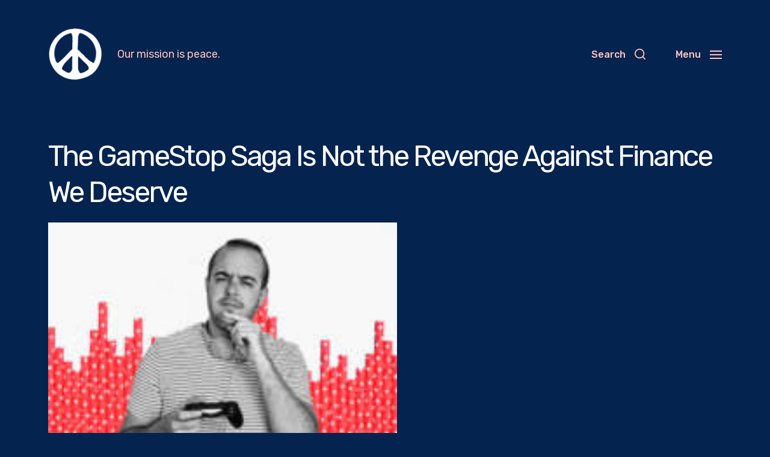

--- FILE ---
content_type: text/html; charset=UTF-8
request_url: https://www.pea.cx/2021/02/03/the-gamestop-saga-is-not-the-revenge-against-finance-we-deserve/
body_size: 29191
content:
<!DOCTYPE html>

<html class="no-js" lang="en-US">

	<head>
<meta property="og:url" content="https://www.pea.cx"/>
<meta property="og:site_name" content=“Pea.cx - Peace“ >	
<meta property="og:title" content="Pea.cx - Peace"/>
<meta property="og:description" content=""/>
<meta name="description" content="">
<meta name="thumbnail" content=""/>
<meta property="og:image" content=""/>
<meta name="twitter:image" content=""/>
<meta property="og:type" content="website"/>
<meta name="twitter:card" content="summary_large_image"/>
<meta name="twitter:site" content=""/>
<meta property="twitter:title" name="twitter:title" content="Pea.cx - Peace"/>
<meta property="twitter:description" name="twitter:description" content=""/>
<meta content=““ name="keywords">

		

		
	
		
		    <link  rel="stylesheet" href="https://site-assets.fontawesome.com/releases/v6.1.1/css/all.css">

	<link rel="prefetch" href="https://www.pea.cx/page/2/" as="document">	
		
	<link rel="prefetch" href="https://www.pea.cx/page/3/" as="document">	
	
	<link rel="prefetch" href="https://www.pea.cx/page/4/" as="document">		
		
		
<meta http-equiv="content-type" content="text/html" charset="UTF-8" />
<meta name="viewport" content="width=device-width, initial-scale=1.0" />


		<title>The GameStop Saga Is Not the Revenge Against Finance We Deserve &#8211; Peace</title>
<script>window.radiofree_analytics = {"tracker_url":"https:\/\/www.pea.cx\/wp-admin\/admin-ajax.php?action=radiofree_analytics_collect","post_id":3394,"use_cookie":1,"cookie_path":"\/","honor_dnt":true};</script><meta name='robots' content='max-image-preview:large' />
<link rel="alternate" type="application/rss+xml" title="Peace &raquo; Feed" href="https://www.pea.cx/feed/" />
<link rel="alternate" type="application/rss+xml" title="Peace &raquo; Comments Feed" href="https://www.pea.cx/comments/feed/" />
<link rel="alternate" title="oEmbed (JSON)" type="application/json+oembed" href="https://www.pea.cx/wp-json/oembed/1.0/embed?url=https%3A%2F%2Fwww.pea.cx%2F2021%2F02%2F03%2Fthe-gamestop-saga-is-not-the-revenge-against-finance-we-deserve%2F" />
<link rel="alternate" title="oEmbed (XML)" type="text/xml+oembed" href="https://www.pea.cx/wp-json/oembed/1.0/embed?url=https%3A%2F%2Fwww.pea.cx%2F2021%2F02%2F03%2Fthe-gamestop-saga-is-not-the-revenge-against-finance-we-deserve%2F&#038;format=xml" />
<style id='wp-img-auto-sizes-contain-inline-css' type='text/css'>
img:is([sizes=auto i],[sizes^="auto," i]){contain-intrinsic-size:3000px 1500px}
/*# sourceURL=wp-img-auto-sizes-contain-inline-css */
</style>
<style id='wp-emoji-styles-inline-css' type='text/css'>

	img.wp-smiley, img.emoji {
		display: inline !important;
		border: none !important;
		box-shadow: none !important;
		height: 1em !important;
		width: 1em !important;
		margin: 0 0.07em !important;
		vertical-align: -0.1em !important;
		background: none !important;
		padding: 0 !important;
	}
/*# sourceURL=wp-emoji-styles-inline-css */
</style>
<style id='wp-block-library-inline-css' type='text/css'>
:root{--wp-block-synced-color:#7a00df;--wp-block-synced-color--rgb:122,0,223;--wp-bound-block-color:var(--wp-block-synced-color);--wp-editor-canvas-background:#ddd;--wp-admin-theme-color:#007cba;--wp-admin-theme-color--rgb:0,124,186;--wp-admin-theme-color-darker-10:#006ba1;--wp-admin-theme-color-darker-10--rgb:0,107,160.5;--wp-admin-theme-color-darker-20:#005a87;--wp-admin-theme-color-darker-20--rgb:0,90,135;--wp-admin-border-width-focus:2px}@media (min-resolution:192dpi){:root{--wp-admin-border-width-focus:1.5px}}.wp-element-button{cursor:pointer}:root .has-very-light-gray-background-color{background-color:#eee}:root .has-very-dark-gray-background-color{background-color:#313131}:root .has-very-light-gray-color{color:#eee}:root .has-very-dark-gray-color{color:#313131}:root .has-vivid-green-cyan-to-vivid-cyan-blue-gradient-background{background:linear-gradient(135deg,#00d084,#0693e3)}:root .has-purple-crush-gradient-background{background:linear-gradient(135deg,#34e2e4,#4721fb 50%,#ab1dfe)}:root .has-hazy-dawn-gradient-background{background:linear-gradient(135deg,#faaca8,#dad0ec)}:root .has-subdued-olive-gradient-background{background:linear-gradient(135deg,#fafae1,#67a671)}:root .has-atomic-cream-gradient-background{background:linear-gradient(135deg,#fdd79a,#004a59)}:root .has-nightshade-gradient-background{background:linear-gradient(135deg,#330968,#31cdcf)}:root .has-midnight-gradient-background{background:linear-gradient(135deg,#020381,#2874fc)}:root{--wp--preset--font-size--normal:16px;--wp--preset--font-size--huge:42px}.has-regular-font-size{font-size:1em}.has-larger-font-size{font-size:2.625em}.has-normal-font-size{font-size:var(--wp--preset--font-size--normal)}.has-huge-font-size{font-size:var(--wp--preset--font-size--huge)}.has-text-align-center{text-align:center}.has-text-align-left{text-align:left}.has-text-align-right{text-align:right}.has-fit-text{white-space:nowrap!important}#end-resizable-editor-section{display:none}.aligncenter{clear:both}.items-justified-left{justify-content:flex-start}.items-justified-center{justify-content:center}.items-justified-right{justify-content:flex-end}.items-justified-space-between{justify-content:space-between}.screen-reader-text{border:0;clip-path:inset(50%);height:1px;margin:-1px;overflow:hidden;padding:0;position:absolute;width:1px;word-wrap:normal!important}.screen-reader-text:focus{background-color:#ddd;clip-path:none;color:#444;display:block;font-size:1em;height:auto;left:5px;line-height:normal;padding:15px 23px 14px;text-decoration:none;top:5px;width:auto;z-index:100000}html :where(.has-border-color){border-style:solid}html :where([style*=border-top-color]){border-top-style:solid}html :where([style*=border-right-color]){border-right-style:solid}html :where([style*=border-bottom-color]){border-bottom-style:solid}html :where([style*=border-left-color]){border-left-style:solid}html :where([style*=border-width]){border-style:solid}html :where([style*=border-top-width]){border-top-style:solid}html :where([style*=border-right-width]){border-right-style:solid}html :where([style*=border-bottom-width]){border-bottom-style:solid}html :where([style*=border-left-width]){border-left-style:solid}html :where(img[class*=wp-image-]){height:auto;max-width:100%}:where(figure){margin:0 0 1em}html :where(.is-position-sticky){--wp-admin--admin-bar--position-offset:var(--wp-admin--admin-bar--height,0px)}@media screen and (max-width:600px){html :where(.is-position-sticky){--wp-admin--admin-bar--position-offset:0px}}

/*# sourceURL=wp-block-library-inline-css */
</style><style id='global-styles-inline-css' type='text/css'>
:root{--wp--preset--aspect-ratio--square: 1;--wp--preset--aspect-ratio--4-3: 4/3;--wp--preset--aspect-ratio--3-4: 3/4;--wp--preset--aspect-ratio--3-2: 3/2;--wp--preset--aspect-ratio--2-3: 2/3;--wp--preset--aspect-ratio--16-9: 16/9;--wp--preset--aspect-ratio--9-16: 9/16;--wp--preset--color--black: #000000;--wp--preset--color--cyan-bluish-gray: #abb8c3;--wp--preset--color--white: #ffffff;--wp--preset--color--pale-pink: #f78da7;--wp--preset--color--vivid-red: #cf2e2e;--wp--preset--color--luminous-vivid-orange: #ff6900;--wp--preset--color--luminous-vivid-amber: #fcb900;--wp--preset--color--light-green-cyan: #7bdcb5;--wp--preset--color--vivid-green-cyan: #00d084;--wp--preset--color--pale-cyan-blue: #8ed1fc;--wp--preset--color--vivid-cyan-blue: #0693e3;--wp--preset--color--vivid-purple: #9b51e0;--wp--preset--color--accent: #ffc3bc;--wp--preset--color--primary: #ffc3bc;--wp--preset--color--headings: #ffffff;--wp--preset--color--buttons-background: #a0a0a0;--wp--preset--color--buttons-text: #05234f;--wp--preset--color--secondary: #ffc3bc;--wp--preset--color--border: #4f6483;--wp--preset--color--light-background: #2a4369;--wp--preset--color--login-screen-background: #bcc1ff;--wp--preset--color--background: #05234f;--wp--preset--gradient--vivid-cyan-blue-to-vivid-purple: linear-gradient(135deg,rgb(6,147,227) 0%,rgb(155,81,224) 100%);--wp--preset--gradient--light-green-cyan-to-vivid-green-cyan: linear-gradient(135deg,rgb(122,220,180) 0%,rgb(0,208,130) 100%);--wp--preset--gradient--luminous-vivid-amber-to-luminous-vivid-orange: linear-gradient(135deg,rgb(252,185,0) 0%,rgb(255,105,0) 100%);--wp--preset--gradient--luminous-vivid-orange-to-vivid-red: linear-gradient(135deg,rgb(255,105,0) 0%,rgb(207,46,46) 100%);--wp--preset--gradient--very-light-gray-to-cyan-bluish-gray: linear-gradient(135deg,rgb(238,238,238) 0%,rgb(169,184,195) 100%);--wp--preset--gradient--cool-to-warm-spectrum: linear-gradient(135deg,rgb(74,234,220) 0%,rgb(151,120,209) 20%,rgb(207,42,186) 40%,rgb(238,44,130) 60%,rgb(251,105,98) 80%,rgb(254,248,76) 100%);--wp--preset--gradient--blush-light-purple: linear-gradient(135deg,rgb(255,206,236) 0%,rgb(152,150,240) 100%);--wp--preset--gradient--blush-bordeaux: linear-gradient(135deg,rgb(254,205,165) 0%,rgb(254,45,45) 50%,rgb(107,0,62) 100%);--wp--preset--gradient--luminous-dusk: linear-gradient(135deg,rgb(255,203,112) 0%,rgb(199,81,192) 50%,rgb(65,88,208) 100%);--wp--preset--gradient--pale-ocean: linear-gradient(135deg,rgb(255,245,203) 0%,rgb(182,227,212) 50%,rgb(51,167,181) 100%);--wp--preset--gradient--electric-grass: linear-gradient(135deg,rgb(202,248,128) 0%,rgb(113,206,126) 100%);--wp--preset--gradient--midnight: linear-gradient(135deg,rgb(2,3,129) 0%,rgb(40,116,252) 100%);--wp--preset--font-size--small: 16px;--wp--preset--font-size--medium: 20px;--wp--preset--font-size--large: 24px;--wp--preset--font-size--x-large: 42px;--wp--preset--font-size--normal: 19px;--wp--preset--font-size--larger: 32px;--wp--preset--spacing--20: 0.44rem;--wp--preset--spacing--30: 0.67rem;--wp--preset--spacing--40: 1rem;--wp--preset--spacing--50: 1.5rem;--wp--preset--spacing--60: 2.25rem;--wp--preset--spacing--70: 3.38rem;--wp--preset--spacing--80: 5.06rem;--wp--preset--shadow--natural: 6px 6px 9px rgba(0, 0, 0, 0.2);--wp--preset--shadow--deep: 12px 12px 50px rgba(0, 0, 0, 0.4);--wp--preset--shadow--sharp: 6px 6px 0px rgba(0, 0, 0, 0.2);--wp--preset--shadow--outlined: 6px 6px 0px -3px rgb(255, 255, 255), 6px 6px rgb(0, 0, 0);--wp--preset--shadow--crisp: 6px 6px 0px rgb(0, 0, 0);}:where(.is-layout-flex){gap: 0.5em;}:where(.is-layout-grid){gap: 0.5em;}body .is-layout-flex{display: flex;}.is-layout-flex{flex-wrap: wrap;align-items: center;}.is-layout-flex > :is(*, div){margin: 0;}body .is-layout-grid{display: grid;}.is-layout-grid > :is(*, div){margin: 0;}:where(.wp-block-columns.is-layout-flex){gap: 2em;}:where(.wp-block-columns.is-layout-grid){gap: 2em;}:where(.wp-block-post-template.is-layout-flex){gap: 1.25em;}:where(.wp-block-post-template.is-layout-grid){gap: 1.25em;}.has-black-color{color: var(--wp--preset--color--black) !important;}.has-cyan-bluish-gray-color{color: var(--wp--preset--color--cyan-bluish-gray) !important;}.has-white-color{color: var(--wp--preset--color--white) !important;}.has-pale-pink-color{color: var(--wp--preset--color--pale-pink) !important;}.has-vivid-red-color{color: var(--wp--preset--color--vivid-red) !important;}.has-luminous-vivid-orange-color{color: var(--wp--preset--color--luminous-vivid-orange) !important;}.has-luminous-vivid-amber-color{color: var(--wp--preset--color--luminous-vivid-amber) !important;}.has-light-green-cyan-color{color: var(--wp--preset--color--light-green-cyan) !important;}.has-vivid-green-cyan-color{color: var(--wp--preset--color--vivid-green-cyan) !important;}.has-pale-cyan-blue-color{color: var(--wp--preset--color--pale-cyan-blue) !important;}.has-vivid-cyan-blue-color{color: var(--wp--preset--color--vivid-cyan-blue) !important;}.has-vivid-purple-color{color: var(--wp--preset--color--vivid-purple) !important;}.has-black-background-color{background-color: var(--wp--preset--color--black) !important;}.has-cyan-bluish-gray-background-color{background-color: var(--wp--preset--color--cyan-bluish-gray) !important;}.has-white-background-color{background-color: var(--wp--preset--color--white) !important;}.has-pale-pink-background-color{background-color: var(--wp--preset--color--pale-pink) !important;}.has-vivid-red-background-color{background-color: var(--wp--preset--color--vivid-red) !important;}.has-luminous-vivid-orange-background-color{background-color: var(--wp--preset--color--luminous-vivid-orange) !important;}.has-luminous-vivid-amber-background-color{background-color: var(--wp--preset--color--luminous-vivid-amber) !important;}.has-light-green-cyan-background-color{background-color: var(--wp--preset--color--light-green-cyan) !important;}.has-vivid-green-cyan-background-color{background-color: var(--wp--preset--color--vivid-green-cyan) !important;}.has-pale-cyan-blue-background-color{background-color: var(--wp--preset--color--pale-cyan-blue) !important;}.has-vivid-cyan-blue-background-color{background-color: var(--wp--preset--color--vivid-cyan-blue) !important;}.has-vivid-purple-background-color{background-color: var(--wp--preset--color--vivid-purple) !important;}.has-black-border-color{border-color: var(--wp--preset--color--black) !important;}.has-cyan-bluish-gray-border-color{border-color: var(--wp--preset--color--cyan-bluish-gray) !important;}.has-white-border-color{border-color: var(--wp--preset--color--white) !important;}.has-pale-pink-border-color{border-color: var(--wp--preset--color--pale-pink) !important;}.has-vivid-red-border-color{border-color: var(--wp--preset--color--vivid-red) !important;}.has-luminous-vivid-orange-border-color{border-color: var(--wp--preset--color--luminous-vivid-orange) !important;}.has-luminous-vivid-amber-border-color{border-color: var(--wp--preset--color--luminous-vivid-amber) !important;}.has-light-green-cyan-border-color{border-color: var(--wp--preset--color--light-green-cyan) !important;}.has-vivid-green-cyan-border-color{border-color: var(--wp--preset--color--vivid-green-cyan) !important;}.has-pale-cyan-blue-border-color{border-color: var(--wp--preset--color--pale-cyan-blue) !important;}.has-vivid-cyan-blue-border-color{border-color: var(--wp--preset--color--vivid-cyan-blue) !important;}.has-vivid-purple-border-color{border-color: var(--wp--preset--color--vivid-purple) !important;}.has-vivid-cyan-blue-to-vivid-purple-gradient-background{background: var(--wp--preset--gradient--vivid-cyan-blue-to-vivid-purple) !important;}.has-light-green-cyan-to-vivid-green-cyan-gradient-background{background: var(--wp--preset--gradient--light-green-cyan-to-vivid-green-cyan) !important;}.has-luminous-vivid-amber-to-luminous-vivid-orange-gradient-background{background: var(--wp--preset--gradient--luminous-vivid-amber-to-luminous-vivid-orange) !important;}.has-luminous-vivid-orange-to-vivid-red-gradient-background{background: var(--wp--preset--gradient--luminous-vivid-orange-to-vivid-red) !important;}.has-very-light-gray-to-cyan-bluish-gray-gradient-background{background: var(--wp--preset--gradient--very-light-gray-to-cyan-bluish-gray) !important;}.has-cool-to-warm-spectrum-gradient-background{background: var(--wp--preset--gradient--cool-to-warm-spectrum) !important;}.has-blush-light-purple-gradient-background{background: var(--wp--preset--gradient--blush-light-purple) !important;}.has-blush-bordeaux-gradient-background{background: var(--wp--preset--gradient--blush-bordeaux) !important;}.has-luminous-dusk-gradient-background{background: var(--wp--preset--gradient--luminous-dusk) !important;}.has-pale-ocean-gradient-background{background: var(--wp--preset--gradient--pale-ocean) !important;}.has-electric-grass-gradient-background{background: var(--wp--preset--gradient--electric-grass) !important;}.has-midnight-gradient-background{background: var(--wp--preset--gradient--midnight) !important;}.has-small-font-size{font-size: var(--wp--preset--font-size--small) !important;}.has-medium-font-size{font-size: var(--wp--preset--font-size--medium) !important;}.has-large-font-size{font-size: var(--wp--preset--font-size--large) !important;}.has-x-large-font-size{font-size: var(--wp--preset--font-size--x-large) !important;}
/*# sourceURL=global-styles-inline-css */
</style>

<style id='classic-theme-styles-inline-css' type='text/css'>
/*! This file is auto-generated */
.wp-block-button__link{color:#fff;background-color:#32373c;border-radius:9999px;box-shadow:none;text-decoration:none;padding:calc(.667em + 2px) calc(1.333em + 2px);font-size:1.125em}.wp-block-file__button{background:#32373c;color:#fff;text-decoration:none}
/*# sourceURL=/wp-includes/css/classic-themes.min.css */
</style>
<link rel='stylesheet' id='radiofree-google-fonts-css' href='//fonts.googleapis.com/css?family=Rubik%3A400%2C700%2C400italic%2C700italic%2C100%2C100italic%7CRubik%3A400%2C500%2C600%2C700%2C400italic%2C700italic&#038;ver=1' type='text/css' media='all' />
<link rel='stylesheet' id='radiofree-style-css' href='https://www.pea.cx/wp-content/themes/radiofree/style.css?ver=2.0.3' type='text/css' media='all' />
<style id='radiofree-style-inline-css' type='text/css'>
:root{--body-font:Rubik,-apple-system,BlinkMacSystemFont,'Helvetica Neue',Helvetica,sans-serif;--headings-font:Rubik,-apple-system,BlinkMacSystemFont,'Helvetica Neue',Helvetica,sans-serif;--headings-weight:100;--headings-spacing:-0.0625em;--background-color:#05234f;--primary-color:#ffc3bc;--headings-color:#ffffff;--buttons-background-color:#a0a0a0;--secondary-color:#ffc3bc;--accent-color:#ffc3bc;--border-color:#4f6483;--light-background-color:#2a4369}body,.ff-body{font-family:Rubik,-apple-system,BlinkMacSystemFont,'Helvetica Neue',Helvetica,sans-serif}h1,h2,h3,h4,h5,h6,.faux-heading,.ff-headings{font-family:Rubik,-apple-system,BlinkMacSystemFont,'Helvetica Neue',Helvetica,sans-serif}h1,h2,h3,h4,h5,h6,.faux-heading,.fw-headings{font-weight:100}h1,h2,h3,h4,h5,h6,.faux-heading,.ls-headings{letter-spacing:-0.0625em}.bg-body-background,.bg-body-background-hover:hover,:root .has-background-background-color,body,:root body.custom-background,.menu-modal,.header-inner.is-sticky{background-color:#05234f}@supports ( color:color( display-p3 0 0 0 / 1 ) ){.bg-body-background,.bg-body-background-hover:hover,:root .has-background-background-color,body,:root body.custom-background,.menu-modal,.header-inner.is-sticky{background-color:color( display-p3 0.02 0.137 0.31 / 1 )}}.border-color-body-background,.border-color-body-background-hover:hover{border-color:#05234f}@supports ( color:color( display-p3 0 0 0 / 1 ) ){.border-color-body-background,.border-color-body-background-hover:hover{border-color:color( display-p3 0.02 0.137 0.31 / 1 )}}#pagination .loader.same-primary-border-color{border-top-color:#05234f}@supports ( color:color( display-p3 0 0 0 / 1 ) ){#pagination .loader.same-primary-border-color{border-top-color:color( display-p3 0.02 0.137 0.31 / 1 )}}.color-body-background,.color-body-background-hover:hover,:root .has-background-color,button,.button,.faux-button,.wp-block-button__link,:root .wp-block-file a.wp-block-file__button,input[type='button'],input[type='reset'],input[type='submit']{color:#05234f}@supports ( color:color( display-p3 0 0 0 / 1 ) ){.color-body-background,.color-body-background-hover:hover,:root .has-background-color,button,.button,.faux-button,.wp-block-button__link,:root .wp-block-file a.wp-block-file__button,input[type='button'],input[type='reset'],input[type='submit']{color:color( display-p3 0.02 0.137 0.31 / 1 )}}.fill-children-body-background,.fill-children-body-background *{fill:#05234f}@supports ( color:color( display-p3 0 0 0 / 1 ) ){.fill-children-body-background,.fill-children-body-background *{fill:color( display-p3 0.02 0.137 0.31 / 1 )}}.bg-primary,.bg-primary-hover:hover,:root .has-primary-background-color{background-color:#ffc3bc}@supports ( color:color( display-p3 0 0 0 / 1 ) ){.bg-primary,.bg-primary-hover:hover,:root .has-primary-background-color{background-color:color( display-p3 1 0.765 0.737 / 1 )}}.border-color-primary,.border-color-primary-hover:hover{border-color:#ffc3bc}@supports ( color:color( display-p3 0 0 0 / 1 ) ){.border-color-primary,.border-color-primary-hover:hover{border-color:color( display-p3 1 0.765 0.737 / 1 )}}.color-primary,.color-primary-hover:hover,:root .has-primary-color,body,.main-menu-alt ul li{color:#ffc3bc}@supports ( color:color( display-p3 0 0 0 / 1 ) ){.color-primary,.color-primary-hover:hover,:root .has-primary-color,body,.main-menu-alt ul li{color:color( display-p3 1 0.765 0.737 / 1 )}}.fill-children-primary,.fill-children-primary *{fill:#ffc3bc}@supports ( color:color( display-p3 0 0 0 / 1 ) ){.fill-children-primary,.fill-children-primary *{fill:color( display-p3 1 0.765 0.737 / 1 )}}h1,h2,h3,h4,h5,h6,.faux-heading{color:#ffffff}@supports ( color:color( display-p3 0 0 0 / 1 ) ){h1,h2,h3,h4,h5,h6,.faux-heading{color:color( display-p3 1 1 1 / 1 )}}.bg-secondary,.bg-secondary-hover:hover,:root .has-secondary-background-color{background-color:#ffc3bc}@supports ( color:color( display-p3 0 0 0 / 1 ) ){.bg-secondary,.bg-secondary-hover:hover,:root .has-secondary-background-color{background-color:color( display-p3 1 0.765 0.737 / 1 )}}.border-color-secondary,.border-color-secondary-hover:hover{border-color:#ffc3bc}@supports ( color:color( display-p3 0 0 0 / 1 ) ){.border-color-secondary,.border-color-secondary-hover:hover{border-color:color( display-p3 1 0.765 0.737 / 1 )}}.color-secondary,.color-secondary-hover:hover,:root .has-secondary-color,.wp-block-latest-comments time,.wp-block-latest-posts time{color:#ffc3bc}@supports ( color:color( display-p3 0 0 0 / 1 ) ){.color-secondary,.color-secondary-hover:hover,:root .has-secondary-color,.wp-block-latest-comments time,.wp-block-latest-posts time{color:color( display-p3 1 0.765 0.737 / 1 )}}::-webkit-input-placeholder{color:#ffc3bc}@supports ( color:color( display-p3 0 0 0 / 1 ) ){::-webkit-input-placeholder{color:color( display-p3 1 0.765 0.737 / 1 )}}::-moz-placeholder{color:#ffc3bc}@supports ( color:color( display-p3 0 0 0 / 1 ) ){::-moz-placeholder{color:color( display-p3 1 0.765 0.737 / 1 )}}:-moz-placeholder{color:#ffc3bc}@supports ( color:color( display-p3 0 0 0 / 1 ) ){:-moz-placeholder{color:color( display-p3 1 0.765 0.737 / 1 )}}:-ms-input-placeholder{color:#ffc3bc}@supports ( color:color( display-p3 0 0 0 / 1 ) ){:-ms-input-placeholder{color:color( display-p3 1 0.765 0.737 / 1 )}}::placeholder{color:#ffc3bc}@supports ( color:color( display-p3 0 0 0 / 1 ) ){::placeholder{color:color( display-p3 1 0.765 0.737 / 1 )}}.fill-children-secondary,.fill-children-secondary *{fill:#ffc3bc}@supports ( color:color( display-p3 0 0 0 / 1 ) ){.fill-children-secondary,.fill-children-secondary *{fill:color( display-p3 1 0.765 0.737 / 1 )}}.bg-accent,.bg-accent-hover:hover,:root .has-accent-background-color,button,.button,.faux-button,.wp-block-button__link,:root .wp-block-file a.wp-block-file__button,input[type='button'],input[type='reset'],input[type='submit']{background-color:#ffc3bc}@supports ( color:color( display-p3 0 0 0 / 1 ) ){.bg-accent,.bg-accent-hover:hover,:root .has-accent-background-color,button,.button,.faux-button,.wp-block-button__link,:root .wp-block-file a.wp-block-file__button,input[type='button'],input[type='reset'],input[type='submit']{background-color:color( display-p3 1 0.765 0.737 / 1 )}}.border-color-accent,.border-color-accent-hover:hover,blockquote{border-color:#ffc3bc}@supports ( color:color( display-p3 0 0 0 / 1 ) ){.border-color-accent,.border-color-accent-hover:hover,blockquote{border-color:color( display-p3 1 0.765 0.737 / 1 )}}.color-accent,.color-accent-hover:hover,:root .has-accent-color,a,.is-style-outline .wp-block-button__link:not(.has-text-color),.wp-block-button__link.is-style-outline{color:#ffc3bc}@supports ( color:color( display-p3 0 0 0 / 1 ) ){.color-accent,.color-accent-hover:hover,:root .has-accent-color,a,.is-style-outline .wp-block-button__link:not(.has-text-color),.wp-block-button__link.is-style-outline{color:color( display-p3 1 0.765 0.737 / 1 )}}.fill-children-accent,.fill-children-accent *{fill:#ffc3bc}@supports ( color:color( display-p3 0 0 0 / 1 ) ){.fill-children-accent,.fill-children-accent *{fill:color( display-p3 1 0.765 0.737 / 1 )}}button,.button,.faux-button,.wp-block-button__link,:root .wp-block-file a.wp-block-file__button,input[type='button'],input[type='reset'],input[type='submit'],:root .has-buttons-background-background-color{background-color:#a0a0a0}@supports ( color:color( display-p3 0 0 0 / 1 ) ){button,.button,.faux-button,.wp-block-button__link,:root .wp-block-file a.wp-block-file__button,input[type='button'],input[type='reset'],input[type='submit'],:root .has-buttons-background-background-color{background-color:color( display-p3 0.627 0.627 0.627 / 1 )}}:root .has-buttons-background-color,.is-style-outline .wp-block-button__link:not(.has-text-color),.wp-block-button__link.is-style-outline{color:#a0a0a0}@supports ( color:color( display-p3 0 0 0 / 1 ) ){:root .has-buttons-background-color,.is-style-outline .wp-block-button__link:not(.has-text-color),.wp-block-button__link.is-style-outline{color:color( display-p3 0.627 0.627 0.627 / 1 )}}.bg-border,.bg-border-hover:hover,:root .has-border-background-color,caption{background-color:#4f6483}@supports ( color:color( display-p3 0 0 0 / 1 ) ){.bg-border,.bg-border-hover:hover,:root .has-border-background-color,caption{background-color:color( display-p3 0.31 0.392 0.514 / 1 )}}.border-color-border,.border-color-border-hover:hover,pre,th,td,input,textarea,fieldset,.main-menu li,button.sub-menu-toggle,.wp-block-latest-posts.is-grid li,.wp-block-calendar,.footer-menu li,.comment .comment,.post-navigation,.related-posts,.widget,.select2-container .select2-selection--single{border-color:#4f6483}@supports ( color:color( display-p3 0 0 0 / 1 ) ){.border-color-border,.border-color-border-hover:hover,pre,th,td,input,textarea,fieldset,.main-menu li,button.sub-menu-toggle,.wp-block-latest-posts.is-grid li,.wp-block-calendar,.footer-menu li,.comment .comment,.post-navigation,.related-posts,.widget,.select2-container .select2-selection--single{border-color:color( display-p3 0.31 0.392 0.514 / 1 )}}.color-border,.color-border-hover:hover,:root .has-border-color,hr{color:#4f6483}@supports ( color:color( display-p3 0 0 0 / 1 ) ){.color-border,.color-border-hover:hover,:root .has-border-color,hr{color:color( display-p3 0.31 0.392 0.514 / 1 )}}.fill-children-border,.fill-children-border *{fill:#4f6483}@supports ( color:color( display-p3 0 0 0 / 1 ) ){.fill-children-border,.fill-children-border *{fill:color( display-p3 0.31 0.392 0.514 / 1 )}}.bg-light-background,.bg-light-background-hover:hover,:root .has-light-background-background-color,code,kbd,samp,table.is-style-stripes tr:nth-child( odd ){background-color:#2a4369}@supports ( color:color( display-p3 0 0 0 / 1 ) ){.bg-light-background,.bg-light-background-hover:hover,:root .has-light-background-background-color,code,kbd,samp,table.is-style-stripes tr:nth-child( odd ){background-color:color( display-p3 0.165 0.263 0.412 / 1 )}}.border-color-light-background,.border-color-light-background-hover:hover{border-color:#2a4369}@supports ( color:color( display-p3 0 0 0 / 1 ) ){.border-color-light-background,.border-color-light-background-hover:hover{border-color:color( display-p3 0.165 0.263 0.412 / 1 )}}.color-light-background,.color-light-background-hover:hover,:root .has-light-background-color,.main-menu-alt ul{color:#2a4369}@supports ( color:color( display-p3 0 0 0 / 1 ) ){.color-light-background,.color-light-background-hover:hover,:root .has-light-background-color,.main-menu-alt ul{color:color( display-p3 0.165 0.263 0.412 / 1 )}}.fill-children-light-background,.fill-children-light-background *{fill:#2a4369}@supports ( color:color( display-p3 0 0 0 / 1 ) ){.fill-children-light-background,.fill-children-light-background *{fill:color( display-p3 0.165 0.263 0.412 / 1 )}}
/*# sourceURL=radiofree-style-inline-css */
</style>
<link rel='stylesheet' id='radiofree-print-styles-css' href='https://www.pea.cx/wp-content/themes/radiofree/assets/css/print.css?ver=2.0.3' type='text/css' media='print' />
<link rel='stylesheet' id='dashicons-css' href='https://www.pea.cx/wp-includes/css/dashicons.min.css?ver=6.9' type='text/css' media='all' />
<link rel='stylesheet' id='ap_grid_css-css' href='https://www.pea.cx/wp-content/themes/radiofree/assets/css/ap_grid.css?ver=6.9' type='text/css' media='all' />
<link rel='stylesheet' id='mediaelement-css' href='https://www.pea.cx/wp-includes/js/mediaelement/mediaelementplayer-legacy.min.css?ver=4.2.17' type='text/css' media='all' />
<link rel='stylesheet' id='wp-mediaelement-css' href='https://www.pea.cx/wp-includes/js/mediaelement/wp-mediaelement.min.css?ver=6.9' type='text/css' media='all' />
<link rel='stylesheet' id='owl-carousel-css' href='https://www.pea.cx/wp-content/themes/radiofree/assets/css/owl.carousel.min.css?ver=6.9' type='text/css' media='all' />
<script type="text/javascript" src="https://www.pea.cx/wp-includes/js/jquery/jquery.min.js?ver=3.7.1" id="jquery-core-js"></script>
<script type="text/javascript" src="https://www.pea.cx/wp-includes/js/jquery/jquery-migrate.min.js?ver=3.4.1" id="jquery-migrate-js"></script>
<script type="text/javascript" src="https://www.pea.cx/wp-includes/js/imagesloaded.min.js?ver=5.0.0" id="imagesloaded-js"></script>
<script type="text/javascript" src="https://www.pea.cx/wp-content/themes/radiofree/assets/js/modernizr-touchevents.min.js?ver=3.6.0" id="radiofree-modernizr-js"></script>
<script type="text/javascript" id="radiofree-construct-js-extra">
/* <![CDATA[ */
var radiofree_ajax_load_more = {"ajaxurl":"https://www.pea.cx/wp-admin/admin-ajax.php"};
//# sourceURL=radiofree-construct-js-extra
/* ]]> */
</script>
<script type="text/javascript" src="https://www.pea.cx/wp-content/themes/radiofree/assets/js/construct.js?ver=2.0.3" id="radiofree-construct-js"></script>
<script type="text/javascript" id="ap_grid_js-js-extra">
/* <![CDATA[ */
var ap_grid_js = {"ajax_url":"https://www.pea.cx/wp-admin/admin-ajax.php"};
//# sourceURL=ap_grid_js-js-extra
/* ]]> */
</script>
<script type="text/javascript" src="https://www.pea.cx/wp-content/themes/radiofree/assets/js/ap_grid.js?ver=6.9" id="ap_grid_js-js"></script>
<script type="text/javascript" id="mediaelement-core-js-before">
/* <![CDATA[ */
var mejsL10n = {"language":"en","strings":{"mejs.download-file":"Download File","mejs.install-flash":"You are using a browser that does not have Flash player enabled or installed. Please turn on your Flash player plugin or download the latest version from https://get.adobe.com/flashplayer/","mejs.fullscreen":"Fullscreen","mejs.play":"Play","mejs.pause":"Pause","mejs.time-slider":"Time Slider","mejs.time-help-text":"Use Left/Right Arrow keys to advance one second, Up/Down arrows to advance ten seconds.","mejs.live-broadcast":"Live Broadcast","mejs.volume-help-text":"Use Up/Down Arrow keys to increase or decrease volume.","mejs.unmute":"Unmute","mejs.mute":"Mute","mejs.volume-slider":"Volume Slider","mejs.video-player":"Video Player","mejs.audio-player":"Audio Player","mejs.captions-subtitles":"Captions/Subtitles","mejs.captions-chapters":"Chapters","mejs.none":"None","mejs.afrikaans":"Afrikaans","mejs.albanian":"Albanian","mejs.arabic":"Arabic","mejs.belarusian":"Belarusian","mejs.bulgarian":"Bulgarian","mejs.catalan":"Catalan","mejs.chinese":"Chinese","mejs.chinese-simplified":"Chinese (Simplified)","mejs.chinese-traditional":"Chinese (Traditional)","mejs.croatian":"Croatian","mejs.czech":"Czech","mejs.danish":"Danish","mejs.dutch":"Dutch","mejs.english":"English","mejs.estonian":"Estonian","mejs.filipino":"Filipino","mejs.finnish":"Finnish","mejs.french":"French","mejs.galician":"Galician","mejs.german":"German","mejs.greek":"Greek","mejs.haitian-creole":"Haitian Creole","mejs.hebrew":"Hebrew","mejs.hindi":"Hindi","mejs.hungarian":"Hungarian","mejs.icelandic":"Icelandic","mejs.indonesian":"Indonesian","mejs.irish":"Irish","mejs.italian":"Italian","mejs.japanese":"Japanese","mejs.korean":"Korean","mejs.latvian":"Latvian","mejs.lithuanian":"Lithuanian","mejs.macedonian":"Macedonian","mejs.malay":"Malay","mejs.maltese":"Maltese","mejs.norwegian":"Norwegian","mejs.persian":"Persian","mejs.polish":"Polish","mejs.portuguese":"Portuguese","mejs.romanian":"Romanian","mejs.russian":"Russian","mejs.serbian":"Serbian","mejs.slovak":"Slovak","mejs.slovenian":"Slovenian","mejs.spanish":"Spanish","mejs.swahili":"Swahili","mejs.swedish":"Swedish","mejs.tagalog":"Tagalog","mejs.thai":"Thai","mejs.turkish":"Turkish","mejs.ukrainian":"Ukrainian","mejs.vietnamese":"Vietnamese","mejs.welsh":"Welsh","mejs.yiddish":"Yiddish"}};
//# sourceURL=mediaelement-core-js-before
/* ]]> */
</script>
<script type="text/javascript" src="https://www.pea.cx/wp-includes/js/mediaelement/mediaelement-and-player.min.js?ver=4.2.17" id="mediaelement-core-js"></script>
<script type="text/javascript" src="https://www.pea.cx/wp-includes/js/mediaelement/mediaelement-migrate.min.js?ver=6.9" id="mediaelement-migrate-js"></script>
<script type="text/javascript" id="mediaelement-js-extra">
/* <![CDATA[ */
var _wpmejsSettings = {"pluginPath":"/wp-includes/js/mediaelement/","classPrefix":"mejs-","stretching":"responsive","audioShortcodeLibrary":"mediaelement","videoShortcodeLibrary":"mediaelement"};
//# sourceURL=mediaelement-js-extra
/* ]]> */
</script>
<script type="text/javascript" src="https://www.pea.cx/wp-includes/js/mediaelement/wp-mediaelement.min.js?ver=6.9" id="wp-mediaelement-js"></script>
<script type="text/javascript" src="https://www.pea.cx/wp-content/themes/radiofree/js/app.js?ver=6.9" id="app-js"></script>
<script type="text/javascript" src="https://www.pea.cx/wp-content/themes/radiofree/assets/js/owl.carousel.min.js?ver=2.0.3" id="owl-carousel-js"></script>
<link rel="https://api.w.org/" href="https://www.pea.cx/wp-json/" /><link rel="alternate" title="JSON" type="application/json" href="https://www.pea.cx/wp-json/wp/v2/posts/3394" /><link rel="EditURI" type="application/rsd+xml" title="RSD" href="https://www.pea.cx/xmlrpc.php?rsd" />
<meta name="generator" content="WordPress 6.9" />
<link rel="canonical" href="https://www.pea.cx/2021/02/03/the-gamestop-saga-is-not-the-revenge-against-finance-we-deserve/" />
<link rel='shortlink' href='https://www.pea.cx/?p=3394' />
			<script>document.documentElement.className = document.documentElement.className.replace( 'no-js', 'js' );</script>
			<style type="text/css" id="custom-background-css">
body.custom-background { background-color: #05234f; }
</style>
			<style type="text/css" id="wp-custom-css">
			.site-title {
    font-size: 9.2rem;
}		</style>
		
	<link rel='stylesheet' id='buttons-css' href='https://www.pea.cx/wp-includes/css/buttons.min.css?ver=6.9' type='text/css' media='all' />
</head>

	<body class="wp-singular post-template-default single single-post postid-3394 single-format-standard custom-background wp-custom-logo wp-theme-radiofree pagination-type-button has-sticky-header missing-post-thumbnail has-single-pagination not-showing-comments">

		
		<a class="skip-link faux-button" href="#site-content">Skip to the content</a>

		
			<header id="site-header">

				
				<div class="header-inner stick-me">

					<div class="section-inner">

						<div class="header-titles">

															<div class="site-logo faux-heading">
		<a href="https://www.pea.cx/" rel="home" class="custom-logo-link custom-logo">
			<img src="https://www.pea.cx/wp-content/uploads/2021/02/peace-logowhite.png" width="1500" height="1500"  />
		</a>

		<span class="screen-reader-text">Peace</span></div>
							
															<div class="site-description">Our mission is peace.</div>
							
						</div><!-- .header-titles -->

						<div class="header-navigation-wrapper">

							
							<div class="main-menu-alt-container hide-js">

								<ul class="main-menu-alt dropdown-menu reset-list-style">
																	</ul><!-- .main-menu-alt -->

							</div><!-- .main-menu-alt-container -->

							<div class="header-toggles hide-no-js">

								
									<a href="#" class="toggle search-toggle" data-toggle-target=".search-modal" data-toggle-screen-lock="true" data-toggle-body-class="showing-search-modal" data-set-focus=".search-modal .search-field" aria-pressed="false">
										<div class="toggle-text">
											Search										</div>
										<svg class="svg-icon" aria-hidden="true" role="img" focusable="false" xmlns="http://www.w3.org/2000/svg" width="20" height="20" viewBox="0 0 20 20"><path fill="" d="M1148.0319,95.6176858 L1151.70711,99.2928932 C1152.09763,99.6834175 1152.09763,100.316582 1151.70711,100.707107 C1151.31658,101.097631 1150.68342,101.097631 1150.29289,100.707107 L1146.61769,97.0318993 C1145.07801,98.2635271 1143.12501,99 1141,99 C1136.02944,99 1132,94.9705627 1132,90 C1132,85.0294372 1136.02944,81 1141,81 C1145.97056,81 1150,85.0294372 1150,90 C1150,92.1250137 1149.26353,94.078015 1148.0319,95.6176858 Z M1146.04139,94.8563911 C1147.25418,93.5976949 1148,91.8859456 1148,90 C1148,86.1340067 1144.86599,83 1141,83 C1137.13401,83 1134,86.1340067 1134,90 C1134,93.8659933 1137.13401,97 1141,97 C1142.88595,97 1144.59769,96.2541764 1145.85639,95.0413859 C1145.88271,95.0071586 1145.91154,94.9742441 1145.94289,94.9428932 C1145.97424,94.9115423 1146.00716,94.8827083 1146.04139,94.8563911 Z" transform="translate(-1132 -81)" /></svg>									</a><!-- .search-toggle -->

								
								<a href="#" class="toggle nav-toggle" data-toggle-target=".menu-modal" data-toggle-screen-lock="true" data-toggle-body-class="showing-menu-modal" aria-pressed="false" data-set-focus=".menu-modal">
									<div class="toggle-text">
										Menu									</div>
									<div class="bars">
										<div class="bar"></div>
										<div class="bar"></div>
										<div class="bar"></div>
									</div><!-- .bars -->
								</a><!-- .nav-toggle -->

								
							</div><!-- .header-toggles -->

							
						</div><!-- .header-navigation-wrapper -->

					</div><!-- .section-inner -->

				</div><!-- .header-inner -->

				<div class="search-modal cover-modal" data-modal-target-string=".search-modal" aria-expanded="false">

	<div class="search-modal-inner modal-inner bg-body-background">

		<div class="section-inner">

			
			<form role="search" method="get" class="modal-search-form" action="https://www.pea.cx/">
				<label class="screen-reader-text" for="search-form-6975eec1ecbd4">
					Search for:				</label>
				<input type="search" id="search-form-6975eec1ecbd4" class="search-field" placeholder="Search for&hellip;" value="" name="s" />
				<button type="submit" class="search-submit">Search</button>
			</form><!-- .search-form -->

			<a href="#" class="toggle search-untoggle fill-children-primary" data-toggle-target=".search-modal" data-toggle-screen-lock="true" data-toggle-body-class="showing-search-modal" data-set-focus="#site-header .search-toggle">
				<span class="screen-reader-text">Close search</span>
				<svg class="svg-icon" aria-hidden="true" role="img" focusable="false" xmlns="http://www.w3.org/2000/svg" width="16" height="16" viewBox="0 0 16 16"><polygon fill="" fill-rule="evenodd" points="6.852 7.649 .399 1.195 1.445 .149 7.899 6.602 14.352 .149 15.399 1.195 8.945 7.649 15.399 14.102 14.352 15.149 7.899 8.695 1.445 15.149 .399 14.102" /></svg>			</a><!-- .search-toggle -->

		</div><!-- .section-inner -->

	</div><!-- .search-modal-inner -->

</div><!-- .menu-modal -->

				
			</header><!-- #site-header -->
			<style>
			body .wp-audio-player .mejs-controls .mejs-play > button:before, body .wp-block-audio .mejs-controls .mejs-play > button:before{
				color:#c9b1e2!important;
			}
			.wp-block-audio .mejs-button.mejs-playpause-button, .wp-audio-player .mejs-button.mejs-playpause-button {
				background:#2a5589!important;
			}
			
			.mejs-container * {
				color:#000000!important;
			}
			.mejs-controls .mejs-horizontal-volume-slider .mejs-horizontal-volume-total, .mejs-controls .mejs-time-rail .mejs-time-total {
				background:#13317c!important;
			}
			.wp-block-audio .mejs-controls .mejs-time-rail .mejs-time-total > .mejs-time-current, .wp-audio-player .mejs-controls .mejs-time-rail .mejs-time-total > .mejs-time-current {
				background:#1e1caf!important;
			}
			.wp-block-audio .mejs-controls .mejs-time-rail .mejs-time-total, .wp-block-audio .mejs-controls .mejs-time-rail .mejs-time-total > .mejs-time-loaded, .wp-block-audio .mejs-controls .mejs-time-rail .mejs-time-total > .mejs-time-beffuering, .wp-block-audio .mejs-controls .mejs-time-rail .mejs-time-total > .mejs-time-current, .wp-block-audio .mejs-controls .mejs-time-rail .mejs-time-total > .mejs-time-hovered, .wp-block-audio .mejs-controls .mejs-time-rail .mejs-time-total > .mejs-time-buffering, .wp-audio-player .mejs-controls .mejs-time-rail .mejs-time-total, .wp-audio-player .mejs-controls .mejs-time-rail .mejs-time-total > .mejs-time-loaded, .wp-audio-player .mejs-controls .mejs-time-rail .mejs-time-total > .mejs-time-beffuering, .wp-audio-player .mejs-controls .mejs-time-rail .mejs-time-total > .mejs-time-current, .wp-audio-player .mejs-controls .mejs-time-rail .mejs-time-total > .mejs-time-hovered, .wp-audio-player .mejs-controls .mejs-time-rail .mejs-time-total > .mejs-time-buffering {
				background:#486096!important;
			}	
			.wp-block-audio .mejs-container, .ap-single-post .wp-audio-player .mejs-container {
				box-shadow: 0px 0px 0px 0px !important;
			}			
			.ap-print-btn {
				background:#0475e5!important;
				color:#ffffff!important;
			}
			.popuptext {
				background:#1d497f!important;
				color:!important;				
			}
			
			.plyr__control--overlaid {
				background:!important;
			}
			.plyr--full-ui input[type=range] {
				color:!important;
			}
			.plyr--video .plyr__control.plyr__tab-focus, .plyr--video .plyr__control:hover, .plyr--video .plyr__control[aria-expanded=true] {
				background:!important;
			}

			</style>
			<div class="menu-modal cover-modal" data-modal-target-string=".menu-modal" aria-expanded="false">

	<div class="menu-modal-inner modal-inner bg-body-background">

		<div class="menu-wrapper section-inner">

			<div class="menu-top">

				<div class="menu-modal-toggles header-toggles">

					<a href="#" class="toggle nav-toggle nav-untoggle" data-toggle-target=".menu-modal" data-toggle-screen-lock="true" data-toggle-body-class="showing-menu-modal" aria-pressed="false" data-set-focus="#site-header .nav-toggle">
						<div class="toggle-text">
							Close						</div>
						<div class="bars">
							<div class="bar"></div>
							<div class="bar"></div>
							<div class="bar"></div>
						</div><!-- .bars -->
					</a><!-- .nav-toggle -->

				</div><!-- .menu-modal-toggles -->

				
				<ul class="main-menu reset-list-style">
									</ul><!-- .main-menu -->

				
			</div><!-- .menu-top -->

			<div class="menu-bottom">

				
				<p class="menu-copyright">&copy; 2026 <a href="https://www.pea.cx">Peace</a></p>

				
			</div><!-- .menu-bottom -->

		</div><!-- .menu-wrapper -->

	</div><!-- .menu-modal-inner -->

</div><!-- .menu-modal -->
		
<div class="wdg-top"></div>
<main id="site-content">

	<article class="section-inner post-3394 post type-post status-publish format-standard hentry category-culture-and-media category-financialization category-gamestop category-hedge-funds category-news-analysis category-reddit category-robinhood category-stock-market category-wall-street" id="post-3394">

	<header class="entry-header">

	<h1 class="entry-title">The GameStop Saga Is Not the Revenge Against Finance We Deserve</h1>
		<div class="intro-text section-inner thin max-percentage">
			<p><a href="https://truthout.org/audio/the-gamestop-saga-is-not-the-revenge-against-finance-we-deserve/"><img decoding="async" width="200" height="133" src="https://truthout.org/wp-content/uploads/2021/02/2021_0203-gamer-200x133.jpg" class="attachment-thumbnail size-thumbnail wp-post-image" alt="A gamer looks confused as a graph of red straws stands behind him" loading="lazy"></a></p>
<div class="entry-summary">Real revenge requires abolishing the financial sector as we know it and the systems of oppression it fosters.</div>
		</div>

		
		<div class="post-meta-wrapper post-meta-single post-meta-single-top">
			<ul class="post-meta color-accent">

											<li class="post-date">
								<a class="meta-wrapper" href="https://www.pea.cx/2021/02/03/the-gamestop-saga-is-not-the-revenge-against-finance-we-deserve/">
									<span class="meta-icon">
										<span class="screen-reader-text">Post date</span>
										<svg class="svg-icon" aria-hidden="true" role="img" focusable="false" xmlns="http://www.w3.org/2000/svg" width="18" height="19" viewBox="0 0 18 19"><path fill="" d="M4.60069444,4.09375 L3.25,4.09375 C2.47334957,4.09375 1.84375,4.72334957 1.84375,5.5 L1.84375,7.26736111 L16.15625,7.26736111 L16.15625,5.5 C16.15625,4.72334957 15.5266504,4.09375 14.75,4.09375 L13.3993056,4.09375 L13.3993056,4.55555556 C13.3993056,5.02154581 13.0215458,5.39930556 12.5555556,5.39930556 C12.0895653,5.39930556 11.7118056,5.02154581 11.7118056,4.55555556 L11.7118056,4.09375 L6.28819444,4.09375 L6.28819444,4.55555556 C6.28819444,5.02154581 5.9104347,5.39930556 5.44444444,5.39930556 C4.97845419,5.39930556 4.60069444,5.02154581 4.60069444,4.55555556 L4.60069444,4.09375 Z M6.28819444,2.40625 L11.7118056,2.40625 L11.7118056,1 C11.7118056,0.534009742 12.0895653,0.15625 12.5555556,0.15625 C13.0215458,0.15625 13.3993056,0.534009742 13.3993056,1 L13.3993056,2.40625 L14.75,2.40625 C16.4586309,2.40625 17.84375,3.79136906 17.84375,5.5 L17.84375,15.875 C17.84375,17.5836309 16.4586309,18.96875 14.75,18.96875 L3.25,18.96875 C1.54136906,18.96875 0.15625,17.5836309 0.15625,15.875 L0.15625,5.5 C0.15625,3.79136906 1.54136906,2.40625 3.25,2.40625 L4.60069444,2.40625 L4.60069444,1 C4.60069444,0.534009742 4.97845419,0.15625 5.44444444,0.15625 C5.9104347,0.15625 6.28819444,0.534009742 6.28819444,1 L6.28819444,2.40625 Z M1.84375,8.95486111 L1.84375,15.875 C1.84375,16.6516504 2.47334957,17.28125 3.25,17.28125 L14.75,17.28125 C15.5266504,17.28125 16.15625,16.6516504 16.15625,15.875 L16.15625,8.95486111 L1.84375,8.95486111 Z" /></svg>									</span>
									<span class="meta-text">
										February 3, 2021									</span>
								</a>
							</li>
							
			</ul>
		</div>

		
</header><!-- .entry-header -->

	
	<div class="post-inner" id="post-inner">

		<div class="entry-content">
			
	<figure class="wp-block-audio"><audio controls="controls"><source class="findme" src="https://truthout.org/wp-content/uploads/2021/02/2021_0203-gamer-800x550.jpg" type="audio/mpeg" /></audio> <script>$("audio").mediaelementplayer();</script></figure>		
				<a href="https://truthout.org/audio/the-gamestop-saga-is-not-the-revenge-against-finance-we-deserve/"><img width="200" height="133" src="https://truthout.org/wp-content/uploads/2021/02/2021_0203-gamer-200x133.jpg" class="attachment-thumbnail size-thumbnail wp-post-image" alt="A gamer looks confused as a graph of red straws stands behind him" loading="lazy" srcset="https://truthout.org/wp-content/uploads/2021/02/2021_0203-gamer-200x133.jpg 200w, https://truthout.org/wp-content/uploads/2021/02/2021_0203-gamer-400x267.jpg 400w, https://truthout.org/wp-content/uploads/2021/02/2021_0203-gamer-1200x800.jpg 1200w, https://truthout.org/wp-content/uploads/2021/02/2021_0203-gamer-800x533.jpg 800w, https://truthout.org/wp-content/uploads/2021/02/2021_0203-gamer-1536x1024.jpg 1536w, https://truthout.org/wp-content/uploads/2021/02/2021_0203-gamer-2048x1365.jpg 2048w, https://truthout.org/wp-content/uploads/2021/02/2021_0203-gamer.jpg 2400w" sizes="(max-width: 200px) 100vw, 200px" /></a><p><span>“There’s a catharsis to actually making money off their pain a little bit,” Justin Speak, a 27-year-old evangelical pastor from California, <a href="https://www.nytimes.com/2021/01/27/business/gamestop-wall-street-bets.html">told </a><a href="https://www.nytimes.com/2021/01/27/business/gamestop-wall-street-bets.html"><em>The New York Times</em></a> in reference to his part in the great GameStop caper that saw small-time investors, coordinated on Reddit and other platforms, <a href="https://www.vox.com/recode/2021/2/2/22261097/gamestop-wallstreetbets-short-seller-hedge-funds-losses-robinhood">sabotage</a> a series of Wall Street hedge funds by “<a href="https://maxhaiven.com/revenge-spending/">revenge buying</a>” the ailing video game retailer’s stock.</span></p>
<p><span>Speak himself made a cool $1,700 thanks to the way he and others used online stock-trading platforms like Robinhood to pump up demand for (and therefore the value of) the shares of GameStop, the movie theatre chain AMC, and other well-known brands that have a soft spot in consumers’ hearts but that have been hard-hit by the pandemic. While this “movement” began in online stock advice forums that purport to share <a href="https://www.nytimes.com/2021/01/29/style/gamestop-wallstreetbets-reddit.html">tips</a> about how to find “undervalued” companies whose shares can be bought cheap now to be sold dear later (“going long,” as it is called in the industry), it soon found a more political orientation. </span></p>
<p><span>By January 28, it had reached such a frenzy that Robinhood began to <a href="https://www.nytimes.com/live/2021/01/29/business/us-economy-coronavirus?type=styln-live-updates&amp;label=economy%20updates&amp;index=2&amp;action=click&amp;module=Spotlight&amp;pgtype=Homepage#gamestop-stock">severely limit</a> users’ powers to prevent what represented a kind of reverse run on the bank. In typical financial panics, spooked consumers seek to withdraw their investments for fear of collapse, triggering banks to slam their literal or metaphorical doors for fear of bankruptcy. In this case, Robinhood and other platforms were pressured by financial and government forces to take measures to <a href="https://www.nytimes.com/2021/01/28/business/gamestop-robinhood.html">discourage</a> consumers from investing because it threatened to upset the financial order. </span></p>
<p><span>The enthusiasm of small investors swarming, seemingly out of nowhere, toward otherwise undesirable shares created havoc for <a href="https://www.nytimes.com/2021/01/30/business/robinhood-wall-street-gamestop.html">several</a> big Wall Street hedge funds. These funds’ strategy had been to “short” these underperformers &#8212; to bet against their future rise in value. Hedge funds are essentially pools of very rich people’s money that borrow even more money to make risky bets on the market based on careful research into market niches. They were among the <a href="https://www.tandfonline.com/doi/abs/10.2753/PKE0160-3477340203?casa_token=71GOdcvQ9AMAAAAA:A9FLfojEx9qNMZbZ1llSECUQlpWtVM9hv_2TL_-bUO8t37ScbxkQhMwKtykoX2PB4V4GwHdlZYE">major culprits</a> behind the frenzy of predatory lending that led to the 2008 financial meltdown. Hedge funds <a href="https://wwnorton.com/books/The-Big-Short/">bet on both sides</a> of that crisis and many came out ahead. In that calamity’s wake, hedge funds used their connections and acumen to <a href="https://www.nytimes.com/2020/07/23/business/economy/hedge-fund-bailout-dodd-frank.html">benefit</a> from the bailouts. And during the pandemic, when millions have been thrown out of work and suffer economic precarity and hardship, hedge funds have been enjoying <a href="https://www.ft.com/content/2d106227-d6e7-4ea2-9772-abb0da694e70">record profit</a>. </span></p>
<p><span>So, when it turned out that a rag-tag swarm of investor-trolls with seemingly little coordination could bring one or two financial giants down by weaponizing what former Federal Reserve chair and neoliberal eminence Alan Greenspan once called “irrational exuberance,” it was, for many, sweet revenge. “Eat the rich,” Speak’s wife chimed in, echoing her husband with what has become the slogan of the GameStop “movement.”</span></p>
<p><span>But while such revenge can indeed be sweet, those who hunger for social and economic justice should think again. This incident will largely be remembered as a momentary, comical blip on the financial sector’s otherwise untroubled ascent to power and wealth. Moreover, this form of resistance is a reflection of, rather than an opposition to, the financialization of society and the imagination. And it resonates with a growing tendency toward revenge politics that all too often substitute symbolic victories for meaningful social change and the kinds of organization of the oppressed it would take to achieve it. The silver lining here is that, in this mass act of financial disobedience, tens of thousands of people have come to, for a moment, exercise their collective power. What comes next is the question.</span></p>
<h2><strong>Finance’s Revenge?</strong></h2>
<p><span>While the GameStop caper represents a victory in the battle against the hubris of Wall Street, it actually represents a step backward in the war against the power of capitalism’s financial sector. Over the past three decades, <a href="https://truthout.org/articles/financial-totalitarianism-the-economic-political-social-and-cultural-rule-of-speculative-capital/">financialization</a> has advanced in lockstep with the ideology of <a href="https://www.penguinrandomhouse.ca/books/93662/the-shock-doctrine-by-naomi-klein/9780676978018">neoliberalism</a><u>,</u> which holds that the best and fairest way to organize society is around the needs of markets. Accordingly, public services have been cut, industries (including finance) have been deregulated, and taxes on the rich and on corporations have been slashed, with the ultimate effect being a world where the rich are getting richer and the poor even poorer as the fabled “trickle-down” principle <a href="https://www.washingtonpost.com/business/2020/12/23/tax-cuts-rich-trickle-down/">fails</a> to manifest its bounty for most people. The effects have been highly <a href="https://www.wiley.com/en-us/The+Threat+of+Race%3A+Reflections+on+Racial+Neoliberalism-p-9780631219675">racialized</a>, with graver impacts on Black, Indigenous and People of Color (BIPOC) communities.</span></p>
<aside class="pullquote">This form of resistance is a reflection of, rather than an opposition to, the financialization of society.</aside>
<p><span>Over this same period, the financial sector has <a href="https://www.routledge.com/The-Routledge-International-Handbook-of-Financialization-1st-Edition/Mader-Mertens-van-der-Zwan/p/book/9781138308213">grown</a> in wealth, power and influence, and used its position to further drive forward both financialization and neoliberalism. The fact that, in the wake of the 2008 financial crisis that it caused, the sector escaped any real repercussions, punishment or loss, made it clear that finance, rather than governments, is ultimately in charge of policy. This fact has been rammed home by the fact that, around the world, in both liberal and conservative governments, the finance minister or their senior staff are <a href="https://link.springer.com/chapter/10.1007/978-3-319-44582-3_3#citeas">almost always</a> alumni of large investment banks &#8212; which, as we also know, are very <a href="https://www.opensecrets.org/industries/indus.php?Ind=F">generous</a> benefactors of political candidates and parties the world over.</span></p>
<p><span>But this economic and political power is also matched by a social and cultural power. As most of us have become <a href="https://www.pewresearch.org/fact-tank/2020/02/07/6-facts-about-economic-inequality-in-the-u-s/">poorer and more precarious</a>, and as shared government services (housing, health care, old age and disability insurance and the like) have been slashed, we have been sold the lie that we have been liberated from government paternalism and empowered to embrace our potential as a miniature financier. From education to housing to hobbies to personal relationships, we have been encouraged to reimagine nearly every aspect of our lives as assets to be leveraged in an unforgiving, competitive world. This is financialization: the way the ideas, ideologies and methods of finance begin to seep into every aspect of our lives. </span></p>
<p><span>On the one hand, the GameStop caper saw thousands of small-time individual market actors <a href="https://www.theguardian.com/commentisfree/2021/jan/30/gamestop-power-of-the-swarm-shares-traders">swarm</a> together in a way that, for a brief moment, caught the dominant financial powers off-guard and off-balance. A few hedge funds lost <a href="https://www.vox.com/recode/2021/2/2/22261097/gamestop-wallstreetbets-short-seller-hedge-funds-losses-robinhood">a lot of money</a>. But it relied on individuals that have already adopted the disposition and the tools of the miniature financier: precisely the endgame of financialization.</span></p>
<p><span>Indeed, the most intelligent and (for all I disagree with them) freedom-oriented of neoliberal <a href="https://www.routledge.com/The-Road-to-Serfdom/Hayek/p/book/9780415253895">philosophers</a> predicted such things should happen: For them, the unseating of power corporations by upstarts is an essential part of the triumphant progress of markets. For these thinkers, the usurpation and “disruption” of “business as usual” by uninvited guests is evidence that free markets are <em>working</em>, not failing, because it allows for (disruptive) innovation and the ruthless creative destruction of market inefficiencies and abnormalities. </span></p>
<h2><strong>Political Revenge Fantasies</strong></h2>
<p><span>So, while the GameStop caper can <em>feel</em> like revenge, it is not really. In my <a href="http://maxhaiven.com/revengecapitalism/">recent book</a> on the politics of revenge in our moment, I explore how small revenge fantasies can become transformative avenging imaginaries capable of transforming power at its root.</span></p>
<aside class="pullquote">In this mass act of financial disobedience, tens of thousands of people have come to, for a moment, exercise their collective power. What comes next is the question.</aside>
<p><span>Revenge fantasies are, in our own individual lives, incredibly common: As ugly as they may be, we all have them, especially in a world where so many of us suffer systemic oppression, inequality and exploitation, or where these manifest on the level of everyday life in forms of interpersonal cruelty or violence. In fact, revenge fantasies can be quite important and healthy: They’re often based on and help us remember that what we suffer or have suffered is not our fault, and that we have value and are owed something for harms we have endured. Revenge fantasies can, of course, become dangerous infatuations. But they are often most dangerous not because they lead us to take revenge, but because we satisfy ourselves by endlessly nursing a grudge, neither forgiving and forgetting nor finding the courage to claim the debt. The fantasy becomes our home.</span></p>
<p><span>On a collective, political level, revenge fantasies can be opportunities for solidarity when we recognize that we share a common source of pain, that we are owed a collective debt. Sometimes we don’t know how to change the system that caused the injury or pain or oppression, and so the only grounds for our protest and passion is refusal and a common dream of getting back at those who have harmed us. But these sentiments can be easily manipulated, and often by precisely those people who caused the harm in the first place. On one level, U.S. society in the grips of financialization endlessly dreams of revenge in the form of television and film: “Game of Thrones,” the works of Quentin Tarantino, and other popular spectacles offer a kind of cathartic expression for the unnamed vengefulness that many of us feel as we ensure and are made to participate in a financialized society.</span></p>
<p><span>But it gets more dangerous still. Financialized capitalism, which transforms us each into a competitive risk-taker in a world of unmanageable risks, necessarily produces profound alienation, a sense of being cheated, a rage at being unable to live as we imagine we ought to be able to live, and these can find horrific political expressions. Throughout the history of the United States, the ruling classes, many of them enriched by finance, have stoked and harnessed the vengefulness of non-elite whites to foment racial violence, lynchings, extrajudicial murder and <a href="https://roarmag.org/essays/rising-up-against-white-revenge/">racial terrorism</a><u>,</u> of which Donald Trump and his armed legions of reactionaries are only the latest incarnation. </span></p>
<p><span>I am not arguing these are the woeful “left behinds” with “legitimate grievances” as some do; they are heinous expressions of the very worst. But their significant popularity draws its energy from the way they embody a revenge fantasy that flourishes in white supremacist financialized society where the sources of social pain and discord are willfully misidentified as migrants, feminists and queer folk, “unruly” Black people and intellectuals, rather than the system of capitalism.</span></p>
<aside class="pullquote">Revenge fantasies can be opportunities for solidarity when we recognize that we share a common source of pain, that we are owed a collective debt.</aside>
<p><span>The GameStop caper is a kind of vivified revenge fantasy, a dream of getting back at the powerful come to life, if only for a moment. Such revenge fantasies can be important for the struggle for social and economic justice, but are also very dangerous. On the one hand, the momentary realization of the fantasy can be mistaken for a substantial change in reality, but we would be foolish to presume that the momentary upsetting of financial business-as-usual will result in any real change. And in some ways, this kind of “activism” is what finance has always intended: the recoding of our dreams such that even rebellion takes a financialized form. </span></p>
<p><span>On the other hand, this revenge fantasy can easily be harnessed by reactionary forces, and in many ways already has reactionary characteristics. Famously, the Nazis made a <a href="https://en.wikipedia.org/wiki/Economic_antisemitism">central plank</a> of their rise to power the promise to bring to heel the speculative financiers who were, according to their ideology, ruining things for the good, faithful, earnest and honest German workers and small business owners. Then as now, the line between antagonism towards finance and antisemitism is far from sharp, and critiques of parasitical financiers often slides easily into conspiracy theories about the Rothschilds or George Soros. No less dangerously, when “Main Street” is nostalgically presented as the hapless victim of Wall Street’s predation, we neatly forget that Main Street was also the site of many lynchings, race riots and other acts of racist cruelty.</span></p>
<p><span>For these reasons, we must be wary of the way challenging finance can serve to perpetuate its power or to elevate reactionary politics. This easily happens when an analysis of finance and financialization is detached from an equally critical approach to the way it works in tandem with capitalism, patriarchy, white supremacy, and other systems of power, and when we mistakenly imagine that all that it will take to achieve social and economic justice is “improving access” to markets.</span></p>
<h2><strong>Avenging Imaginary</strong></h2>
<p><span>What would it mean for the GameStop caper to move from a revenge fantasy to an avenging imaginary? </span></p>
<p><span>Revenge fantasies are brewed by individuals and collectives in a moment of powerlessness, hurt and anger and, as a result, often bear the hallmarks of a kind of poetic justice: The same cruelty that was once used against you becomes the form of retribution against your tormentor. After years of being the abject loser, one is now the winner and one exacts on the enemy the same injustice. How does it feel, Wall Street, to have your own tools used against you; to be, for a moment, the victim of the same unfair, manipulative and destructive instruments that you arrogantly wielded for so long? Revenge is sweet.</span></p>
<p><span>But what distinguishes an avenging imaginary is an <a href="https://theintercept.com/2020/06/10/ruth-wilson-gilmore-makes-the-case-for-abolition/">abolitionist</a> and <a href="https://www.haymarketbooks.org/books/1546-abolition-feminism-now">feminist</a> worldview: it does not seek to claim the power of the oppressor for its own, but to annihilate that power so that it can no longer harm anyone. An avenging imaginary is a way of coming together around a dream where revenge means the destruction and replacement of the systems that cause pain, oppression and injustice in the first place.</span></p>
<aside class="pullquote">In some ways, this kind of “activism” is what finance has always intended: the recoding of our dreams such that even rebellion takes a financialized form.</aside>
<p><span>In the case of the GameStop caper, an avenging imaginary would dream not simply of tweaking the nose of Wall Street, but of abolishing the financial sector as we know it. Maybe that would look like nationalizing the banking sector so it could be used to support investment in a <a href="https://www.penguinrandomhouse.ca/books/612481/on-fire-by-naomi-klein/9780735279223">Green New Deal</a>. Maybe that would mean a minimum and a <a href="https://www.theguardian.com/commentisfree/2018/jun/30/minimum-wage-maximum-wage-income-inequality">maximum income</a> to redistribute the financial sector’s misbegotten wealth. Maybe it would mean reappropriating that wealth to fund excellent and universal health and social care. Maybe it would mean abolishing <a href="https://politybooks.com/should-we-abolish-household-debts/">household</a> and <a href="https://debtcollective.org/">student</a> debt. Maybe it would mean the much broader goal of abolishing the system of capitalist exploitation as a whole.</span></p>
<p><span>An avenging imaginary is a collective leap of the <a href="https://truthout.org/articles/lessons-from-social-movements-six-notes-on-the-radical-imagination/">radical imagination</a> that opens new horizons of how we might live and work together beyond the neoliberal, financialized, capitalist model where we each compete with one another until the Earth is destroyed. </span></p>
<p><span>The glimmer of possibility in this GameStop caper is that, in a flash, some new “we” came to recognize that “we” indeed have power when we act together. The same neoliberal financialized capitalist system that oppresses, exploits and seduces us has bestowed us with powerful digital tools to coordinate and communicate. How could we use these to rebel, not only as individual investors or for the fun of it, but in the name of collective liberation? </span></p>
<p><span>The GameStop caper offered a potentially important moment of shared vindictive laughter as the powerful, for a moment, appeared weak. But if, as has been often said, the best revenge is the laughter of our children, how will we make the most of this moment to create a post-capitalist world where they can enjoy the wealth of human potential and ecological justice? </span></p>
			
			<br>
			<style>
			.ap-print-btn-comment
			{
				display:none;
			}
			.single .ap-print-btn-comment
			{
				display:block;
			}
			
			#respond
			{
				visibility:hidden;
			}
			.entry-content .ap-print-btn
			{
				display:none!important;
			}
			.entry-content .singleshow .ap-print-btn
			{
				display:block!important;
			}
			
			/*
			#respond
			{
				display:none;
			}
			*/
			</style>
			<script>
			function showhidecommentbox() {
			  var x = document.getElementById("respond");
			  
			  if (x.style.visibility === "visible") {
				x.style.visibility = "hidden";
			  } else {
				x.style.visibility = "visible";
			  }
			  
			  /*
			  if (x.style.display === "block") {
				x.style.display = "none";
			  } else {
				x.style.display = "block";
			  }
			  */
			}
			</script>
			<div class="singleshow">
								
									<a href="?printer_app=1" class="ap-print-btn" style=" padding: 15px; margin-top: 10px; width: 140px; text-align: center; border-radius: 3px; font-size: 14px; box-shadow: none !important; background-color: #a0a0a0; color: #ffffff;float:left; margin-right:10px;text-decoration: none;">Print</a>
													<a onclick="pop()" class="ap-print-btn ap-print-btn-comment" style="cursor:pointer; padding: 15px; margin-top: 10px; width: 140px; text-align: center; border-radius: 3px; font-size: 14px; box-shadow: none !important; background-color: #a0a0a0; color: #ffffff;float:left; margin-right:10px;text-decoration: none;">Share</a>
												<a onclick="popcomment()" class="ap-print-btn ap-print-btn-comment" style="cursor:pointer; padding: 15px; margin-top: 10px; width: 140px; text-align: center; border-radius: 3px; font-size: 14px; box-shadow: none !important; background-color: #a0a0a0; color: #ffffff;float:left; margin-right:10px;text-decoration: none;">Comment</a>
												<a onclick="popcite()" class="ap-print-btn ap-print-btn-comment" style="cursor:pointer; padding: 15px; margin-top: 10px; width: 140px; text-align: center; border-radius: 3px; font-size: 14px; box-shadow: none !important; background-color: #a0a0a0; color: #ffffff;float:left; margin-right:10px;text-decoration: none;">Cite</a>
																<a onclick="popupload()" class="ap-print-btn ap-print-btn-comment" style="cursor:pointer; padding: 15px; margin-top: 10px; width: 140px; text-align: center; border-radius: 3px; font-size: 14px; box-shadow: none !important; background-color: #a0a0a0; color: #ffffff;float:left; margin-right:10px;text-decoration: none;">Upload</a>
								<a onclick="poptranslate()" class="ap-print-btn ap-print-btn-comment" style="cursor:pointer; padding: 15px; margin-top: 10px; width: 140px; text-align: center; border-radius: 3px; font-size: 14px; box-shadow: none !important; background-color: #a0a0a0; color: #ffffff;float:left; margin-right:10px;text-decoration: none;">Translate</a>
				<script>				
				function pop() {
    var popup = document.getElementById('sharepopup');
    popup.classList.toggle('show');
				}
								function popcite() {
    var popup = document.getElementById('citationarea');
    popup.classList.toggle('show');
			}
				
	
	function popupload() {
    var popup = document.getElementById('uploadarea');
    popup.classList.toggle('show');
			}
	
	function poptranslate() {
    var popup = document.getElementById('translatearea');
    popup.classList.toggle('show');
			}
			
				function popcomment() {
    var popup = document.getElementById('commentarea');
    popup.classList.toggle('show');
					
					 var x = document.getElementById("respond");
			  
			  if (x.style.visibility === "visible") {
				x.style.visibility = "hidden";
			  } else {
				x.style.visibility = "visible";
			  }
					
					
}



				
				</script>
			
<style>
	
.show{
    display: flex!important;
    justify-content: center;
    align-items: center;
    width: 100%;
    height: 100%;
}
	
span#sharepopup {
    display: flex!important;
    justify-content: space-around;
}
	
#respond {
    margin-left: -40px;
}
.popup {
    display: inline-block;
}
.popup .popuptext {
    visibility: hidden;
    background-color: #000000;
    color: #fff;
    border-radius: 3px;
    padding:10px;
    position:relative;
    margin:10px 0;
}
.popuptext {
    background-color: #000000;
    color: #fff;
    border-radius: 3px;
    padding:10px;
    position:relative;
    margin:10px 0;
}
.popup {
    width: 100%;
}
.popup .show {
    visibility: visible;
    
}
#commentarea{
    display: none;
	background:#1d497f!important;
	color:!important;	
	display: grid!important;
}
#commentarea img {width:120px;}
.comments-wrapper {
	margin-top:0;
}
#citationarea {
    display: none;
}
#commentarea .show{
    display: inline !important;
	visibility: visible !important;
	background-color: #ffdb14;
}
	
#citationarea {
    display: none;
}
#citationarea .show {
    display: inline !important;
	visibility: visible !important;
	background-color: #ffdb14;
}
	#uploadarea {
    display: none;
}
	#uploadarea .show {
    display: inline !important;
	visibility: visible !important;
	background-color: #ffdb14;
}
#translatearea {
	display: none;
}
#translatearea .show {
	display: inline !important;
	visibility: visible !important;
	background-color: #ffdb14;
}
.sharedashicons {
	color: white;
	text-decoration: none;
	padding: 5px 0;
}
#translatearea textarea {
	max-width: 580px;
	min-width: 100% !important;
}
				</style>

  <div class="popup">
    <span class="popuptext" id="sharepopup">
	



		<div class="sharelogo" id="emailsharelogo"><a href="mailto:info@example.com?&subject=The GameStop Saga Is Not the Revenge Against Finance We Deserve&body=https://www.pea.cx/2021/02/03/the-gamestop-saga-is-not-the-revenge-against-finance-we-deserve/"><span class="sharedashicons dashicons dashicons-email"></span></a></div>
			
		<div class="sharelogo" id="facebooksharelogo"><a href="https://www.facebook.com/sharer/sharer.php?u=https://www.pea.cx/2021/02/03/the-gamestop-saga-is-not-the-revenge-against-finance-we-deserve/"><span class="sharedashicons dashicons dashicons-facebook"></span></a></div>
	
		<div class="sharelogo" id="twittersharelogo"><a href="https://twitter.com/intent/tweet?url=https://www.pea.cx/2021/02/03/the-gamestop-saga-is-not-the-revenge-against-finance-we-deserve/&text=The GameStop Saga Is Not the Revenge Against Finance We Deserve"><span class="sharedashicons dashicons dashicons-twitter"></span></a></div>
			
		<div class="sharelogo" id="urlsharelogo"><a href="https://twitter.com/intent/tweet?url=https://www.pea.cx/2021/02/03/the-gamestop-saga-is-not-the-revenge-against-finance-we-deserve/&text=The GameStop Saga Is Not the Revenge Against Finance We Deserve"><span class="sharedashicons dashicons dashicons-admin-links" onclick="myFunction();"></span></a></div>
			

		
		
		
	 </span>
			</div>

		
<div class="commentpopup" style"width: 100%;">
    <span class="" id="commentarea">
				<img src="https://www.radiofree.org/wp-content/plugins/print-app/icon.jpg" width="100%">
	
			<div class="comments-wrapper">

				
			</div><!-- .comments-wrapper -->
			
	
	 </span>
</div>			
				
			
		
<div class="citationpopup" style"width: 100%;">
    <span class="popuptext" id="citationarea">
			<span class=“citestyle”>APA</span><div class="citationblock" id="content-1">Max Haiven | Peace (2026-01-25T10:21:53+00:00) <i> &raquo; The GameStop Saga Is Not the Revenge Against Finance We Deserve</i>. Retrieved from https://www.pea.cx/2021/02/03/the-gamestop-saga-is-not-the-revenge-against-finance-we-deserve/.</div>
<span class=“citestyle”>MLA</span><div  class="citationblock" id="content-2">" &raquo; The GameStop Saga Is Not the Revenge Against Finance We Deserve." Max Haiven | Peace - Wednesday February 3, 2021, https://www.pea.cx/2021/02/03/the-gamestop-saga-is-not-the-revenge-against-finance-we-deserve/</div>
<span class=“citestyle”>HARVARD</span><div  class="citationblock" id="content-3">Max Haiven | Peace Wednesday February 3, 2021  &raquo; The GameStop Saga Is Not the Revenge Against Finance We Deserve., viewed 2026-01-25T10:21:53+00:00,&lt;https://www.pea.cx/2021/02/03/the-gamestop-saga-is-not-the-revenge-against-finance-we-deserve/&gt;</div>
<span class=“citestyle”>VANCOUVER</span><div  class="citationblock" id="content-4">Max Haiven | Peace -  &raquo; The GameStop Saga Is Not the Revenge Against Finance We Deserve. [Internet]. [Accessed 2026-01-25T10:21:53+00:00]. Available from: https://www.pea.cx/2021/02/03/the-gamestop-saga-is-not-the-revenge-against-finance-we-deserve/</div>
<span class=“citestyle”>CHICAGO</span><div  class="citationblock" id="content-5">" &raquo; The GameStop Saga Is Not the Revenge Against Finance We Deserve." Max Haiven | Peace - Accessed 2026-01-25T10:21:53+00:00. https://www.pea.cx/2021/02/03/the-gamestop-saga-is-not-the-revenge-against-finance-we-deserve/</div>
<span class=“citestyle”>IEEE</span><div  class="citationblock" id="content-6">" &raquo; The GameStop Saga Is Not the Revenge Against Finance We Deserve." Max Haiven | Peace [Online]. Available: https://www.pea.cx/2021/02/03/the-gamestop-saga-is-not-the-revenge-against-finance-we-deserve/. [Accessed: 2026-01-25T10:21:53+00:00]</div>
<span class=“citestyle”>rf:citation</span><div  class="citationblock" id="content-7"> &raquo; The GameStop Saga Is Not the Revenge Against Finance We Deserve | Max Haiven | Peace | https://www.pea.cx/2021/02/03/the-gamestop-saga-is-not-the-revenge-against-finance-we-deserve/ | 2026-01-25T10:21:53+00:00</div>
				
	 </span>
</div>				
				
	 </span>
</div>				
				
<div class="citationpopup" style"width: 100%;">
    <span class="popuptext" id="uploadarea">
			https://github.com/addpipe/simple-recorderjs-demo	
				
	 </span>
</div>	
				
				
				
				
				
						
<div class="translatepopup" style"width: 100%;">
    <span class="popuptext" id="translatearea">
		
	
		<container id="translationcontainer" class="translationcontainer">   	<form id="new_post" name="new_post" method="post"  enctype="multipart/form-data">


   		<input type="text" id="title" value="" placeholder="TRANSLATE TITLE: The GameStop Saga Is Not the Revenge Against Finance We Deserve" tabindex="1" size="20" name="title" />


   		<div id="wp-content-wrap" class="wp-core-ui wp-editor-wrap tmce-active"><link rel='stylesheet' id='editor-buttons-css' href='https://www.pea.cx/wp-includes/css/editor.min.css?ver=6.9' type='text/css' media='all' />
<div id="wp-content-editor-tools" class="wp-editor-tools hide-if-no-js"><div class="wp-editor-tabs"><button type="button" id="content-tmce" aria-pressed="true" class="wp-switch-editor switch-tmce" data-wp-editor-id="content">Visual</button>
<button type="button" id="content-html" class="wp-switch-editor switch-html" data-wp-editor-id="content">Code</button>
</div>
</div>
<div id="wp-content-editor-container" class="wp-editor-container"><div id="qt_content_toolbar" class="quicktags-toolbar hide-if-no-js"></div><textarea class="wp-editor-area" rows="20" autocomplete="off" cols="40" name="content" id="content">Use this space to make a translated version of this post.</textarea></div>
</div>





   		<input type="text" value="" tabindex="5" size="16" name="post_tags" placeholder="TRANSLATE TAGS: " id="post_tags" /></p>

   		<input type="file" name="post_image" id="post_image" aria-required="true">




   		<select data-placeholder="Choose a Language...">
   			<option value="AF">Afrikaans</option>
   			<option value="SQ">Albanian</option>
   			<option value="AR">Arabic</option>
   			<option value="HY">Armenian</option>
   			<option value="EU">Basque</option>
   			<option value="BN">Bengali</option>
   			<option value="BG">Bulgarian</option>
   			<option value="CA">Catalan</option>
   			<option value="KM">Cambodian</option>
   			<option value="ZH">Chinese (Mandarin)</option>
   			<option value="HR">Croatian</option>
   			<option value="CS">Czech</option>
   			<option value="DA">Danish</option>
   			<option value="NL">Dutch</option>
   			<option value="EN">English</option>
   			<option value="ET">Estonian</option>
   			<option value="FJ">Fiji</option>
   			<option value="FI">Finnish</option>
   			<option value="FR">French</option>
   			<option value="KA">Georgian</option>
   			<option value="DE">German</option>
   			<option value="EL">Greek</option>
   			<option value="GU">Gujarati</option>
   			<option value="HE">Hebrew</option>
   			<option value="HI">Hindi</option>
   			<option value="HU">Hungarian</option>
   			<option value="IS">Icelandic</option>
   			<option value="ID">Indonesian</option>
   			<option value="GA">Irish</option>
   			<option value="IT">Italian</option>
   			<option value="JA">Japanese</option>
   			<option value="JW">Javanese</option>
   			<option value="KO">Korean</option>
   			<option value="LA">Latin</option>
   			<option value="LV">Latvian</option>
   			<option value="LT">Lithuanian</option>
   			<option value="MK">Macedonian</option>
   			<option value="MS">Malay</option>
   			<option value="ML">Malayalam</option>
   			<option value="MT">Maltese</option>
   			<option value="MI">Maori</option>
   			<option value="MR">Marathi</option>
   			<option value="MN">Mongolian</option>
   			<option value="NE">Nepali</option>
   			<option value="NO">Norwegian</option>
   			<option value="FA">Persian</option>
   			<option value="PL">Polish</option>
   			<option value="PT">Portuguese</option>
   			<option value="PA">Punjabi</option>
   			<option value="QU">Quechua</option>
   			<option value="RO">Romanian</option>
   			<option value="RU">Russian</option>
   			<option value="SM">Samoan</option>
   			<option value="SR">Serbian</option>
   			<option value="SK">Slovak</option>
   			<option value="SL">Slovenian</option>
   			<option value="ES">Spanish</option>
   			<option value="SW">Swahili</option>
   			<option value="SV">Swedish </option>
   			<option value="TA">Tamil</option>
   			<option value="TT">Tatar</option>
   			<option value="TE">Telugu</option>
   			<option value="TH">Thai</option>
   			<option value="BO">Tibetan</option>
   			<option value="TO">Tonga</option>
   			<option value="TR">Turkish</option>
   			<option value="UK">Ukrainian</option>
   			<option value="UR">Urdu</option>
   			<option value="UZ">Uzbek</option>
   			<option value="VI">Vietnamese</option>
   			<option value="CY">Welsh</option>
   			<option value="XH">Xhosa</option>
   		</select>




   		<input type="text" id="lname" name="lname" placeholder="Author"><br><br>








   		<p><input type="submit" value="Publish" tabindex="6" id="submit" name="submit" /></p>





   	</form>
   	</container>
	
		
			
			
			
	 </span>
</div>	
				
				

				
				
				
				
				
		</div><!-- .entry-content -->

		

		
				<nav class="pagination-single border-color-border">

					
						<a class="previous-post" href="https://www.pea.cx/2021/02/03/370-congressional-aides-urge-senate-to-bar-trump-from-holding-office-ever-again/">
							<span class="arrow">&larr;</span>
							<span class="title"><span class="title-inner">370 Congressional Aides Urge Senate to Bar Trump From Holding Office Ever Again</span></span>
						</a>

					
					
						<a class="next-post" href="https://www.pea.cx/2021/02/03/new-bill-scraps-mandate-forcing-usps-to-prefund-pensions-decades-in-advance/">
							<span class="arrow">&rarr;</span>
							<span class="title"><span class="title-inner">New Bill Scraps Mandate Forcing USPS to Prefund Pensions Decades in Advance</span></span>
						</a>

					
				</nav><!-- .single-pagination -->

				

		
	</div><!-- .post-inner -->

</article><!-- .post -->
</main><!-- #site-content -->

<script type="text/javascript">
	jQuery(document).ready(function($){
		// using jQuery
		if( $(document).find('.wp-block-video video').length ) {	
			$(document).find('.wp-block-video video').mediaelementplayer(/* Options */);
		}
		
		if( $(document).find('.wp-block-audio audio').length ) {
			$(document).find('.wp-block-audio audio').mediaelementplayer(/* Options */);
		}
		
		//$(window).load(function(){
			$('.wp-block-audio figcaption').each(function(){
				var htm = $(this).html();
				$(this).html('<div>' +htm+ '</div>');
			});
		//});
	});
</script>

<div class="wdg-bottom"></div>
           <style>
	
	
	/* ADDING SUPPORT FOR THE NEWSLETTER PLUGIN WIDGET */

.tnp-email::-webkit-input-placeholder::before {
	content:"Line 1\A";align-content
	}
	
.tnp-email {
  	top: -0px;
  position: relative;
  line-height: 2.0em !important;
	color: inherit;
	margin: 0 0 .8rem .8rem;
	display: flex;
	justify-content: space-between;
	width:72% !important;
	border: 2px;
	border-color: white;
}
.tnp-field label {
    display: none !important;
}
input.tnp-submit { 
	display: block;
  top: -40px;
  position: relative;
  line-height: 2.0em !important;
	margin: 0 0 .8rem .8rem;
	display: flex;
	justify-content: space-between;
  width: 26% !important;
	float: right !important;
}
.tnp-field.tnp-field-button {
  top: -20px !important;
  position: relative;
}

		.menu-modal-inner {
    box-shadow: 0 0 2rem 0 rgba( 0, 0, 0, .1 );
    min-width: 64rem;
    opacity: 0;
    transform: translateX(25rem);
    transition: transform .2s ease-in, opacity .2s ease-in;
    width: 50%;
    margin-left: auto;
    height: 100%;
}
			   
			   .t_menu .menu-modal-inner {
        opacity: 1;
    transform: none;
}
			   
			   .menu-modal {
    display: block !important;
				   transition: none;
			   }
	#menu-left-footer .menu-item ul.sub-menu {
		position: relative !important;
		padding-left: 15px;
			   }
			   
			   @media (min-width: 1000px){
.menu-modal {
	background: rgb(0 0 0 / 30%) !important;}
			   }
	
	.tnp-submit {
background-color: #a0a0a0 !important;
	border-color: #a0a0a0 !important;
}
	.tnp-email {
		color: #ffc3bc !important;
background-color: transparent !important;
	border-color: #a0a0a0 !important;
}
	</style>


		
			<footer id="site-footer" role="contentinfo">

				
				<div class="footer-inner section-inner">

										<!-- .footer-credits -->
			

				
				 					
				</div><!-- .footer-bottom -->

			</footer><!-- #site-footer -->

			<script type="speculationrules">
{"prefetch":[{"source":"document","where":{"and":[{"href_matches":"/*"},{"not":{"href_matches":["/wp-*.php","/wp-admin/*","/wp-content/uploads/*","/wp-content/*","/wp-content/plugins/*","/wp-content/themes/radiofree/*","/*\\?(.+)"]}},{"not":{"selector_matches":"a[rel~=\"nofollow\"]"}},{"not":{"selector_matches":".no-prefetch, .no-prefetch a"}}]},"eagerness":"conservative"}]}
</script>
<script type="text/javascript" async="async" src="https://www.pea.cx/wp-content/plugins/Radio%20Free%20Analytics/assets/dist/js/script.js?ver=1.0.24" id="radiofree-analytics-js"></script>
<script type="text/javascript" id="utils-js-extra">
/* <![CDATA[ */
var userSettings = {"url":"/","uid":"0","time":"1769336513","secure":"1"};
//# sourceURL=utils-js-extra
/* ]]> */
</script>
<script type="text/javascript" src="https://www.pea.cx/wp-includes/js/utils.min.js?ver=6.9" id="utils-js"></script>
<script type="text/javascript" src="https://www.pea.cx/wp-admin/js/editor.min.js?ver=6.9" id="editor-js"></script>
<script type="text/javascript" id="editor-js-after">
/* <![CDATA[ */
window.wp.oldEditor = window.wp.editor;
//# sourceURL=editor-js-after
/* ]]> */
</script>
<script type="text/javascript" id="quicktags-js-extra">
/* <![CDATA[ */
var quicktagsL10n = {"closeAllOpenTags":"Close all open tags","closeTags":"close tags","enterURL":"Enter the URL","enterImageURL":"Enter the URL of the image","enterImageDescription":"Enter a description of the image","textdirection":"text direction","toggleTextdirection":"Toggle Editor Text Direction","dfw":"Distraction-free writing mode","strong":"Bold","strongClose":"Close bold tag","em":"Italic","emClose":"Close italic tag","link":"Insert link","blockquote":"Blockquote","blockquoteClose":"Close blockquote tag","del":"Deleted text (strikethrough)","delClose":"Close deleted text tag","ins":"Inserted text","insClose":"Close inserted text tag","image":"Insert image","ul":"Bulleted list","ulClose":"Close bulleted list tag","ol":"Numbered list","olClose":"Close numbered list tag","li":"List item","liClose":"Close list item tag","code":"Code","codeClose":"Close code tag","more":"Insert Read More tag"};
//# sourceURL=quicktags-js-extra
/* ]]> */
</script>
<script type="text/javascript" src="https://www.pea.cx/wp-includes/js/quicktags.min.js?ver=6.9" id="quicktags-js"></script>
<script type="text/javascript" src="https://www.pea.cx/wp-includes/js/hoverIntent.min.js?ver=1.10.2" id="hoverIntent-js"></script>
<script type="text/javascript" src="https://www.pea.cx/wp-includes/js/dist/dom-ready.min.js?ver=f77871ff7694fffea381" id="wp-dom-ready-js"></script>
<script type="text/javascript" src="https://www.pea.cx/wp-includes/js/dist/hooks.min.js?ver=dd5603f07f9220ed27f1" id="wp-hooks-js"></script>
<script type="text/javascript" src="https://www.pea.cx/wp-includes/js/dist/i18n.min.js?ver=c26c3dc7bed366793375" id="wp-i18n-js"></script>
<script type="text/javascript" id="wp-i18n-js-after">
/* <![CDATA[ */
wp.i18n.setLocaleData( { 'text direction\u0004ltr': [ 'ltr' ] } );
//# sourceURL=wp-i18n-js-after
/* ]]> */
</script>
<script type="text/javascript" src="https://www.pea.cx/wp-includes/js/dist/a11y.min.js?ver=cb460b4676c94bd228ed" id="wp-a11y-js"></script>
<script type="text/javascript" id="common-js-extra">
/* <![CDATA[ */
var bulkActionObserverIds = {"bulk_action":"action","changeit":"new_role"};
//# sourceURL=common-js-extra
/* ]]> */
</script>
<script type="text/javascript" src="https://www.pea.cx/wp-admin/js/common.min.js?ver=6.9" id="common-js"></script>
<script type="text/javascript" id="wplink-js-extra">
/* <![CDATA[ */
var wpLinkL10n = {"title":"Insert/edit link","update":"Update","save":"Add Link","noTitle":"(no title)","noMatchesFound":"No results found.","linkSelected":"Link selected.","linkInserted":"Link inserted.","minInputLength":"3"};
//# sourceURL=wplink-js-extra
/* ]]> */
</script>
<script type="text/javascript" src="https://www.pea.cx/wp-includes/js/wplink.min.js?ver=6.9" id="wplink-js"></script>
<script type="text/javascript" src="https://www.pea.cx/wp-includes/js/jquery/ui/core.min.js?ver=1.13.3" id="jquery-ui-core-js"></script>
<script type="text/javascript" src="https://www.pea.cx/wp-includes/js/jquery/ui/menu.min.js?ver=1.13.3" id="jquery-ui-menu-js"></script>
<script type="text/javascript" src="https://www.pea.cx/wp-includes/js/jquery/ui/autocomplete.min.js?ver=1.13.3" id="jquery-ui-autocomplete-js"></script>
<script id="wp-emoji-settings" type="application/json">
{"baseUrl":"https://s.w.org/images/core/emoji/17.0.2/72x72/","ext":".png","svgUrl":"https://s.w.org/images/core/emoji/17.0.2/svg/","svgExt":".svg","source":{"concatemoji":"https://www.pea.cx/wp-includes/js/wp-emoji-release.min.js?ver=6.9"}}
</script>
<script type="module">
/* <![CDATA[ */
/*! This file is auto-generated */
const a=JSON.parse(document.getElementById("wp-emoji-settings").textContent),o=(window._wpemojiSettings=a,"wpEmojiSettingsSupports"),s=["flag","emoji"];function i(e){try{var t={supportTests:e,timestamp:(new Date).valueOf()};sessionStorage.setItem(o,JSON.stringify(t))}catch(e){}}function c(e,t,n){e.clearRect(0,0,e.canvas.width,e.canvas.height),e.fillText(t,0,0);t=new Uint32Array(e.getImageData(0,0,e.canvas.width,e.canvas.height).data);e.clearRect(0,0,e.canvas.width,e.canvas.height),e.fillText(n,0,0);const a=new Uint32Array(e.getImageData(0,0,e.canvas.width,e.canvas.height).data);return t.every((e,t)=>e===a[t])}function p(e,t){e.clearRect(0,0,e.canvas.width,e.canvas.height),e.fillText(t,0,0);var n=e.getImageData(16,16,1,1);for(let e=0;e<n.data.length;e++)if(0!==n.data[e])return!1;return!0}function u(e,t,n,a){switch(t){case"flag":return n(e,"\ud83c\udff3\ufe0f\u200d\u26a7\ufe0f","\ud83c\udff3\ufe0f\u200b\u26a7\ufe0f")?!1:!n(e,"\ud83c\udde8\ud83c\uddf6","\ud83c\udde8\u200b\ud83c\uddf6")&&!n(e,"\ud83c\udff4\udb40\udc67\udb40\udc62\udb40\udc65\udb40\udc6e\udb40\udc67\udb40\udc7f","\ud83c\udff4\u200b\udb40\udc67\u200b\udb40\udc62\u200b\udb40\udc65\u200b\udb40\udc6e\u200b\udb40\udc67\u200b\udb40\udc7f");case"emoji":return!a(e,"\ud83e\u1fac8")}return!1}function f(e,t,n,a){let r;const o=(r="undefined"!=typeof WorkerGlobalScope&&self instanceof WorkerGlobalScope?new OffscreenCanvas(300,150):document.createElement("canvas")).getContext("2d",{willReadFrequently:!0}),s=(o.textBaseline="top",o.font="600 32px Arial",{});return e.forEach(e=>{s[e]=t(o,e,n,a)}),s}function r(e){var t=document.createElement("script");t.src=e,t.defer=!0,document.head.appendChild(t)}a.supports={everything:!0,everythingExceptFlag:!0},new Promise(t=>{let n=function(){try{var e=JSON.parse(sessionStorage.getItem(o));if("object"==typeof e&&"number"==typeof e.timestamp&&(new Date).valueOf()<e.timestamp+604800&&"object"==typeof e.supportTests)return e.supportTests}catch(e){}return null}();if(!n){if("undefined"!=typeof Worker&&"undefined"!=typeof OffscreenCanvas&&"undefined"!=typeof URL&&URL.createObjectURL&&"undefined"!=typeof Blob)try{var e="postMessage("+f.toString()+"("+[JSON.stringify(s),u.toString(),c.toString(),p.toString()].join(",")+"));",a=new Blob([e],{type:"text/javascript"});const r=new Worker(URL.createObjectURL(a),{name:"wpTestEmojiSupports"});return void(r.onmessage=e=>{i(n=e.data),r.terminate(),t(n)})}catch(e){}i(n=f(s,u,c,p))}t(n)}).then(e=>{for(const n in e)a.supports[n]=e[n],a.supports.everything=a.supports.everything&&a.supports[n],"flag"!==n&&(a.supports.everythingExceptFlag=a.supports.everythingExceptFlag&&a.supports[n]);var t;a.supports.everythingExceptFlag=a.supports.everythingExceptFlag&&!a.supports.flag,a.supports.everything||((t=a.source||{}).concatemoji?r(t.concatemoji):t.wpemoji&&t.twemoji&&(r(t.twemoji),r(t.wpemoji)))});
//# sourceURL=https://www.pea.cx/wp-includes/js/wp-emoji-loader.min.js
/* ]]> */
</script>

		<script type="text/javascript">
		tinyMCEPreInit = {
			baseURL: "https://www.pea.cx/wp-includes/js/tinymce",
			suffix: ".min",
						mceInit: {'content':{theme:"modern",skin:"lightgray",language:"en",formats:{alignleft: [{selector: "p,h1,h2,h3,h4,h5,h6,td,th,div,ul,ol,li", styles: {textAlign:"left"}},{selector: "img,table,dl.wp-caption", classes: "alignleft"}],aligncenter: [{selector: "p,h1,h2,h3,h4,h5,h6,td,th,div,ul,ol,li", styles: {textAlign:"center"}},{selector: "img,table,dl.wp-caption", classes: "aligncenter"}],alignright: [{selector: "p,h1,h2,h3,h4,h5,h6,td,th,div,ul,ol,li", styles: {textAlign:"right"}},{selector: "img,table,dl.wp-caption", classes: "alignright"}],strikethrough: {inline: "del"}},relative_urls:false,remove_script_host:false,convert_urls:false,browser_spellcheck:true,fix_list_elements:true,entities:"38,amp,60,lt,62,gt",entity_encoding:"raw",keep_styles:false,cache_suffix:"wp-mce-49110-20250317",resize:"vertical",menubar:false,branding:false,preview_styles:"font-family font-size font-weight font-style text-decoration text-transform",end_container_on_empty_block:true,wpeditimage_html5_captions:true,wp_lang_attr:"en-US",wp_shortcut_labels:{"Heading 1":"access1","Heading 2":"access2","Heading 3":"access3","Heading 4":"access4","Heading 5":"access5","Heading 6":"access6","Paragraph":"access7","Blockquote":"accessQ","Underline":"metaU","Strikethrough":"accessD","Bold":"metaB","Italic":"metaI","Code":"accessX","Align center":"accessC","Align right":"accessR","Align left":"accessL","Justify":"accessJ","Cut":"metaX","Copy":"metaC","Paste":"metaV","Select all":"metaA","Undo":"metaZ","Redo":"metaY","Bullet list":"accessU","Numbered list":"accessO","Insert\/edit image":"accessM","Insert\/edit link":"metaK","Remove link":"accessS","Toolbar Toggle":"accessZ","Insert Read More tag":"accessT","Insert Page Break tag":"accessP","Distraction-free writing mode":"accessW","Add Media":"accessM","Keyboard Shortcuts":"accessH"},content_css:"https://www.pea.cx/wp-includes/css/dashicons.min.css?ver=6.9,https://www.pea.cx/wp-includes/js/tinymce/skins/wordpress/wp-content.css?ver=6.9",plugins:"charmap,colorpicker,hr,lists,media,paste,tabfocus,textcolor,fullscreen,wordpress,wpautoresize,wpeditimage,wpemoji,wpgallery,wplink,wpdialogs,wptextpattern,wpview,image",selector:"#content",wpautop:true,indent:false,toolbar1:"formatselect,bold,italic,bullist,numlist,blockquote,alignleft,aligncenter,alignright,link,wp_more,spellchecker,fullscreen,wp_adv",toolbar2:"strikethrough,hr,forecolor,pastetext,removeformat,charmap,outdent,indent,undo,redo,wp_help",toolbar3:"",toolbar4:"",tabfocus_elements:":prev,:next",body_class:"content post-type-post post-status-publish post-format-standard page-template-default locale-en-us",content_style:":root{--body-font:Rubik,-apple-system,BlinkMacSystemFont,'Helvetica Neue',Helvetica,sans-serif;--headings-font:Rubik,-apple-system,BlinkMacSystemFont,'Helvetica Neue',Helvetica,sans-serif;--headings-weight:100;--headings-spacing:-0.0625em;--background-color:#05234f;--primary-color:#ffc3bc;--headings-color:#ffffff;--buttons-background-color:#a0a0a0;--secondary-color:#ffc3bc;--accent-color:#ffc3bc;--border-color:#4f6483;--light-background-color:#2a4369}body#tinymce.wp-editor{font-family:Rubik,-apple-system,BlinkMacSystemFont,'Helvetica Neue',Helvetica,sans-serif}body#tinymce.wp-editor h1,body#tinymce.wp-editor h2,body#tinymce.wp-editor h3,body#tinymce.wp-editor h4,body#tinymce.wp-editor h5,body#tinymce.wp-editor h6{font-family:Rubik,-apple-system,BlinkMacSystemFont,'Helvetica Neue',Helvetica,sans-serif}body#tinymce.wp-editor h1,body#tinymce.wp-editor h2,body#tinymce.wp-editor h3,body#tinymce.wp-editor h4,body#tinymce.wp-editor h5,body#tinymce.wp-editor h6{font-weight:100}body#tinymce.wp-editor h1,body#tinymce.wp-editor h2,body#tinymce.wp-editor h3,body#tinymce.wp-editor h4,body#tinymce.wp-editor h5,body#tinymce.wp-editor h6{letter-spacing:-0.0625em}body#tinymce.wp-editor{background-color:#05234f}@supports ( color:color( display-p3 0 0 0 / 1 ) ){body#tinymce.wp-editor{background-color:color( display-p3 0.02 0.137 0.31 / 1 )}}body#tinymce.wp-editor button,body#tinymce.wp-editor .button,body#tinymce.wp-editor .faux-button,body#tinymce.wp-editor input[type='button'],body#tinymce.wp-editor input[type='reset'],body#tinymce.wp-editor input[type='submit']{color:#05234f}@supports ( color:color( display-p3 0 0 0 / 1 ) ){body#tinymce.wp-editor button,body#tinymce.wp-editor .button,body#tinymce.wp-editor .faux-button,body#tinymce.wp-editor input[type='button'],body#tinymce.wp-editor input[type='reset'],body#tinymce.wp-editor input[type='submit']{color:color( display-p3 0.02 0.137 0.31 / 1 )}}body#tinymce.wp-editor{color:#ffc3bc}@supports ( color:color( display-p3 0 0 0 / 1 ) ){body#tinymce.wp-editor{color:color( display-p3 1 0.765 0.737 / 1 )}}body#tinymce.wp-editor h1,body#tinymce.wp-editor h2,body#tinymce.wp-editor h3,body#tinymce.wp-editor h4,body#tinymce.wp-editor h5,body#tinymce.wp-editor h6{color:#ffffff}@supports ( color:color( display-p3 0 0 0 / 1 ) ){body#tinymce.wp-editor h1,body#tinymce.wp-editor h2,body#tinymce.wp-editor h3,body#tinymce.wp-editor h4,body#tinymce.wp-editor h5,body#tinymce.wp-editor h6{color:color( display-p3 1 1 1 / 1 )}}body#tinymce.wp-editor button,body#tinymce.wp-editor .button,body#tinymce.wp-editor .faux-button,body#tinymce.wp-editor input[type='button'],body#tinymce.wp-editor input[type='reset'],body#tinymce.wp-editor input[type='submit']{background-color:#ffc3bc}@supports ( color:color( display-p3 0 0 0 / 1 ) ){body#tinymce.wp-editor button,body#tinymce.wp-editor .button,body#tinymce.wp-editor .faux-button,body#tinymce.wp-editor input[type='button'],body#tinymce.wp-editor input[type='reset'],body#tinymce.wp-editor input[type='submit']{background-color:color( display-p3 1 0.765 0.737 / 1 )}}body#tinymce.wp-editor blockquote,body#tinymce.wp-editor .wp-block-quote{border-color:#ffc3bc}@supports ( color:color( display-p3 0 0 0 / 1 ) ){body#tinymce.wp-editor blockquote,body#tinymce.wp-editor .wp-block-quote{border-color:color( display-p3 1 0.765 0.737 / 1 )}}body#tinymce.wp-editor a{color:#ffc3bc}@supports ( color:color( display-p3 0 0 0 / 1 ) ){body#tinymce.wp-editor a{color:color( display-p3 1 0.765 0.737 / 1 )}}body#tinymce.wp-editor button,body#tinymce.wp-editor .button,body#tinymce.wp-editor .faux-button,body#tinymce.wp-editor input[type='button'],body#tinymce.wp-editor input[type='reset'],body#tinymce.wp-editor input[type='submit']{background-color:#a0a0a0}@supports ( color:color( display-p3 0 0 0 / 1 ) ){body#tinymce.wp-editor button,body#tinymce.wp-editor .button,body#tinymce.wp-editor .faux-button,body#tinymce.wp-editor input[type='button'],body#tinymce.wp-editor input[type='reset'],body#tinymce.wp-editor input[type='submit']{background-color:color( display-p3 0.627 0.627 0.627 / 1 )}}body#tinymce.wp-editor caption{background-color:#4f6483}@supports ( color:color( display-p3 0 0 0 / 1 ) ){body#tinymce.wp-editor caption{background-color:color( display-p3 0.31 0.392 0.514 / 1 )}}body#tinymce.wp-editor hr,body#tinymce.wp-editor pre,body#tinymce.wp-editor th,body#tinymce.wp-editor td,body#tinymce.wp-editor input,body#tinymce.wp-editor textarea,body#tinymce.wp-editor select,body#tinymce.wp-editor fieldset{border-color:#4f6483}@supports ( color:color( display-p3 0 0 0 / 1 ) ){body#tinymce.wp-editor hr,body#tinymce.wp-editor pre,body#tinymce.wp-editor th,body#tinymce.wp-editor td,body#tinymce.wp-editor input,body#tinymce.wp-editor textarea,body#tinymce.wp-editor select,body#tinymce.wp-editor fieldset{border-color:color( display-p3 0.31 0.392 0.514 / 1 )}}body#tinymce.wp-editor code,body#tinymce.wp-editor kbd,body#tinymce.wp-editor samp,body#tinymce.wp-editor table tbody > tr:nth-child(odd){background-color:#2a4369}@supports ( color:color( display-p3 0 0 0 / 1 ) ){body#tinymce.wp-editor code,body#tinymce.wp-editor kbd,body#tinymce.wp-editor samp,body#tinymce.wp-editor table tbody > tr:nth-child(odd){background-color:color( display-p3 0.165 0.263 0.412 / 1 )}} "}},
			qtInit: {'content':{id:"content",buttons:"strong,em,link,block,del,ins,img,ul,ol,li,code,more,close"}},
			ref: {plugins:"charmap,colorpicker,hr,lists,media,paste,tabfocus,textcolor,fullscreen,wordpress,wpautoresize,wpeditimage,wpemoji,wpgallery,wplink,wpdialogs,wptextpattern,wpview,image",theme:"modern",language:"en"},
			load_ext: function(url,lang){var sl=tinymce.ScriptLoader;sl.markDone(url+'/langs/'+lang+'.js');sl.markDone(url+'/langs/'+lang+'_dlg.js');}
		};
		</script>
		<script type="text/javascript" src="https://www.pea.cx/wp-includes/js/tinymce/tinymce.min.js?ver=49110-20250317" id="wp-tinymce-root-js"></script>
<script type="text/javascript" src="https://www.pea.cx/wp-includes/js/tinymce/plugins/compat3x/plugin.min.js?ver=49110-20250317" id="wp-tinymce-js"></script>
<script type='text/javascript'>
tinymce.addI18n( 'en', {"Ok":"OK","Bullet list":"Bulleted list","Insert\/Edit code sample":"Insert\/edit code sample","Url":"URL","Spellcheck":"Check Spelling","Row properties":"Table row properties","Cell properties":"Table cell properties","Cols":"Columns","Paste row before":"Paste table row before","Paste row after":"Paste table row after","Cut row":"Cut table row","Copy row":"Copy table row","Merge cells":"Merge table cells","Split cell":"Split table cell","Paste is now in plain text mode. Contents will now be pasted as plain text until you toggle this option off.":"Paste is now in plain text mode. Contents will now be pasted as plain text until you toggle this option off.\n\nIf you are looking to paste rich content from Microsoft Word, try turning this option off. The editor will clean up text pasted from Word automatically.","Rich Text Area. Press ALT-F9 for menu. Press ALT-F10 for toolbar. Press ALT-0 for help":"Rich Text Area. Press Alt-Shift-H for help.","You have unsaved changes are you sure you want to navigate away?":"The changes you made will be lost if you navigate away from this page.","Your browser doesn't support direct access to the clipboard. Please use the Ctrl+X\/C\/V keyboard shortcuts instead.":"Your browser does not support direct access to the clipboard. Please use keyboard shortcuts or your browser\u2019s edit menu instead.","Edit|button":"Edit","Code|tab":"Code"});
tinymce.ScriptLoader.markDone( 'https://www.pea.cx/wp-includes/js/tinymce/langs/en.js' );
</script>
		<script type="text/javascript">
		var ajaxurl = "/wp-admin/admin-ajax.php";
		( function() {
			var initialized = [];
			var initialize  = function() {
				var init, id, inPostbox, $wrap;
				var readyState = document.readyState;

				if ( readyState !== 'complete' && readyState !== 'interactive' ) {
					return;
				}

				for ( id in tinyMCEPreInit.mceInit ) {
					if ( initialized.indexOf( id ) > -1 ) {
						continue;
					}

					init      = tinyMCEPreInit.mceInit[id];
					$wrap     = tinymce.$( '#wp-' + id + '-wrap' );
					inPostbox = $wrap.parents( '.postbox' ).length > 0;

					if (
						! init.wp_skip_init &&
						( $wrap.hasClass( 'tmce-active' ) || ! tinyMCEPreInit.qtInit.hasOwnProperty( id ) ) &&
						( readyState === 'complete' || ( ! inPostbox && readyState === 'interactive' ) )
					) {
						tinymce.init( init );
						initialized.push( id );

						if ( ! window.wpActiveEditor ) {
							window.wpActiveEditor = id;
						}
					}
				}
			}

			if ( typeof tinymce !== 'undefined' ) {
				if ( tinymce.Env.ie && tinymce.Env.ie < 11 ) {
					tinymce.$( '.wp-editor-wrap ' ).removeClass( 'tmce-active' ).addClass( 'html-active' );
				} else {
					if ( document.readyState === 'complete' ) {
						initialize();
					} else {
						document.addEventListener( 'readystatechange', initialize );
					}
				}
			}

			if ( typeof quicktags !== 'undefined' ) {
				for ( id in tinyMCEPreInit.qtInit ) {
					quicktags( tinyMCEPreInit.qtInit[id] );

					if ( ! window.wpActiveEditor ) {
						window.wpActiveEditor = id;
					}
				}
			}
		}());
		</script>
				<div id="wp-link-backdrop" style="display: none"></div>
		<div id="wp-link-wrap" class="wp-core-ui" style="display: none" role="dialog" aria-modal="true" aria-labelledby="link-modal-title">
		<form id="wp-link" tabindex="-1">
		<input type="hidden" id="_ajax_linking_nonce" name="_ajax_linking_nonce" value="01f32dce26" />		<h1 id="link-modal-title">Insert/edit link</h1>
		<button type="button" id="wp-link-close"><span class="screen-reader-text">
			Close		</span></button>
		<div id="link-selector">
			<div id="link-options">
				<p class="howto" id="wplink-enter-url">Enter the destination URL</p>
				<div>
					<label><span>URL</span>
					<input id="wp-link-url" type="text" aria-describedby="wplink-enter-url" /></label>
				</div>
				<div class="wp-link-text-field">
					<label><span>Link Text</span>
					<input id="wp-link-text" type="text" /></label>
				</div>
				<div class="link-target">
					<label><span></span>
					<input type="checkbox" id="wp-link-target" /> Open link in a new tab</label>
				</div>
			</div>
			<p class="howto" id="wplink-link-existing-content">Or link to existing content</p>
			<div id="search-panel">
				<div class="link-search-wrapper">
					<label>
						<span class="search-label">Search</span>
						<input type="search" id="wp-link-search" class="link-search-field" autocomplete="off" aria-describedby="wplink-link-existing-content" />
						<span class="spinner"></span>
					</label>
				</div>
				<div id="search-results" class="query-results" tabindex="0">
					<ul></ul>
					<div class="river-waiting">
						<span class="spinner"></span>
					</div>
				</div>
				<div id="most-recent-results" class="query-results" tabindex="0">
					<div class="query-notice" id="query-notice-message">
						<em class="query-notice-default">No search term specified. Showing recent items.</em>
						<em class="query-notice-hint screen-reader-text">
							Search or use up and down arrow keys to select an item.						</em>
					</div>
					<ul></ul>
					<div class="river-waiting">
						<span class="spinner"></span>
					</div>
				</div>
			</div>
		</div>
		<div class="submitbox">
			<div id="wp-link-cancel">
				<button type="button" class="button">Cancel</button>
			</div>
			<div id="wp-link-update">
				<input type="submit" value="Add Link" class="button button-primary" id="wp-link-submit" name="wp-link-submit">
			</div>
		</div>
		</form>
		</div>
		



<script>
  var p_id = null;
  var p_link  = null;
  var click = 1; 
  jQuery(function(){
   jQuery('li.menu-item-has-children > a:first-child').on('click',function(event){
	 event.preventDefault()
    var link = jQuery(this).attr('href');
	var id = jQuery(this).parent().attr('id');
	if(p_id == null){
		p_id = id;
		p_link = link;
		jQuery(this).next('ul').toggle(300);
		if(click == 1){
			click = 2
		}
	}
	else if(p_id != id){
		p_id = id;
		p_link = link;
		jQuery(this).next('ul').toggle(300);
		if(click == 1){
			click = 2
		}
	}
	else if(p_id == id){
		 if(click == 2){
			console.log('go')
			window.location.href = link
		}
	}
   
   	
    //Hide menu when clicked outside
    jQuery(this).next('ul').onclick(function(){  
      var thisUI = jQuery(this);
      jQuery('html').click(function(){
        thisUI.hide();
        jQuery('html').unbind('click');
      });
    });    
    
  });
  
});
  </script>
	

<script>
    jQuery('.myLinkToTop').click(function () {
    jQuery('html, body').animate({scrollTop:jQuery(document).height()}, 'slow');
    return true;
});
jQuery('.myMenuLink').click(function () {
    jQuery('html, body').animate({scrollTop:0}, 'slow');
    return true;
});
</script>
<script>
	jQuery(".left-footer-menu .header-toggles").on("click",function(){
  jQuery(".left-footer-menu .menu-modal.cover-modal").toggleClass("t_menu")  
})

jQuery(".left-footer-menu .menu-modal-toggles").on("click",function(){
  jQuery(".left-footer-menu .menu-modal.cover-modal").removeClass("t_menu")  
})

// jQuery(".left-footer-menu .menu-item .sub-menu-toggle").on("click",function(){
// 	jQuery(this).toggleClass("active");
//   jQuery(this).parent().parent().parent().find("ul.sub-menu").toggle() 
// })
	
	
	
	///////////////////////////
	//this hides images that do not load properly on the homepage 
	$("img").error(function (){ 
    $(this).hide();
    // or $(this).css({'display','none'}); 
});

	
</script>
    </body>
</html>


--- FILE ---
content_type: text/javascript
request_url: https://www.pea.cx/wp-includes/js/tinymce/plugins/hr/plugin.min.js?wp-mce-49110-20250317
body_size: -64
content:
!function(){"use strict";var n=tinymce.util.Tools.resolve("tinymce.PluginManager"),t=function(n){n.addCommand("InsertHorizontalRule",function(){n.execCommand("mceInsertContent",!1,"<hr />")})},o=function(n){n.addButton("hr",{icon:"hr",tooltip:"Horizontal line",cmd:"InsertHorizontalRule"}),n.addMenuItem("hr",{icon:"hr",text:"Horizontal line",cmd:"InsertHorizontalRule",context:"insert"})};n.add("hr",function(n){t(n),o(n)})}();